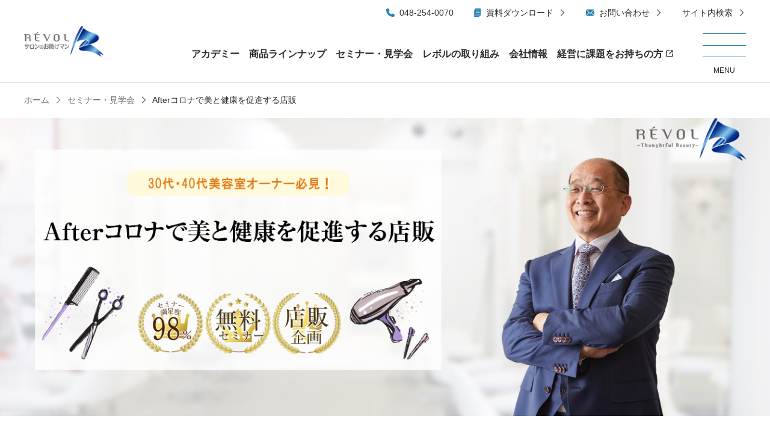

--- FILE ---
content_type: text/html; charset=UTF-8
request_url: https://revol.co.jp/seminar/20210517/
body_size: 13011
content:
<!DOCTYPE html>
<html lang="ja">
  <head>
    <meta charset="UTF-8">
    <meta name="viewport" content="width=device-width, initial-scale=1.0">
    <meta name="format-detection" content="telephone=no">
    <meta name="description" content="客数減少や客単価が思うように上がらない美容室オーナー様へ。安定・継続して単価を上げるために何をすべきか解説">
    <meta property="og:url" content="https://revol.co.jp/seminar/20210517/">
    <meta property="og:type" content="article">
    <meta property="og:title" content="Afterコロナで美と健康を促進する店販">
    <meta property="og:description" content="客数減少や客単価が思うように上がらない美容室オーナー様へ。安定・継続して単価を上げるために何をすべきか解説">
    <meta property="og:site_name" content="株式会社レボル">
    <meta property="og:image" content="https://revol.co.jp/cms/wp-content/uploads/2021/04/セミナーアイチャッチ（店販1）-1.png">
    <meta name="facebook-domain-verification" content="nigk1uxlj9q3sequp7dffwi6k88etf" />
    <title>Afterコロナで美と健康を促進する店販 | 株式会社レボル</title>
    <link rel="stylesheet" href="https://revol.co.jp/cms/wp-content/themes/revol/style.css">
    <script src="https://revol.co.jp/cms/wp-content/themes/revol/assets/js/index.bundle.js" defer></script>
    <meta name='robots' content='max-image-preview:large' />
<link rel='dns-prefetch' href='//js.hs-scripts.com' />
<link rel='dns-prefetch' href='//s.w.org' />
<script type="text/javascript">
window._wpemojiSettings = {"baseUrl":"https:\/\/s.w.org\/images\/core\/emoji\/14.0.0\/72x72\/","ext":".png","svgUrl":"https:\/\/s.w.org\/images\/core\/emoji\/14.0.0\/svg\/","svgExt":".svg","source":{"concatemoji":"https:\/\/revol.co.jp\/cms\/wp-includes\/js\/wp-emoji-release.min.js"}};
/*! This file is auto-generated */
!function(e,a,t){var n,r,o,i=a.createElement("canvas"),p=i.getContext&&i.getContext("2d");function s(e,t){var a=String.fromCharCode,e=(p.clearRect(0,0,i.width,i.height),p.fillText(a.apply(this,e),0,0),i.toDataURL());return p.clearRect(0,0,i.width,i.height),p.fillText(a.apply(this,t),0,0),e===i.toDataURL()}function c(e){var t=a.createElement("script");t.src=e,t.defer=t.type="text/javascript",a.getElementsByTagName("head")[0].appendChild(t)}for(o=Array("flag","emoji"),t.supports={everything:!0,everythingExceptFlag:!0},r=0;r<o.length;r++)t.supports[o[r]]=function(e){if(!p||!p.fillText)return!1;switch(p.textBaseline="top",p.font="600 32px Arial",e){case"flag":return s([127987,65039,8205,9895,65039],[127987,65039,8203,9895,65039])?!1:!s([55356,56826,55356,56819],[55356,56826,8203,55356,56819])&&!s([55356,57332,56128,56423,56128,56418,56128,56421,56128,56430,56128,56423,56128,56447],[55356,57332,8203,56128,56423,8203,56128,56418,8203,56128,56421,8203,56128,56430,8203,56128,56423,8203,56128,56447]);case"emoji":return!s([129777,127995,8205,129778,127999],[129777,127995,8203,129778,127999])}return!1}(o[r]),t.supports.everything=t.supports.everything&&t.supports[o[r]],"flag"!==o[r]&&(t.supports.everythingExceptFlag=t.supports.everythingExceptFlag&&t.supports[o[r]]);t.supports.everythingExceptFlag=t.supports.everythingExceptFlag&&!t.supports.flag,t.DOMReady=!1,t.readyCallback=function(){t.DOMReady=!0},t.supports.everything||(n=function(){t.readyCallback()},a.addEventListener?(a.addEventListener("DOMContentLoaded",n,!1),e.addEventListener("load",n,!1)):(e.attachEvent("onload",n),a.attachEvent("onreadystatechange",function(){"complete"===a.readyState&&t.readyCallback()})),(e=t.source||{}).concatemoji?c(e.concatemoji):e.wpemoji&&e.twemoji&&(c(e.twemoji),c(e.wpemoji)))}(window,document,window._wpemojiSettings);
</script>
<style type="text/css">
img.wp-smiley,
img.emoji {
	display: inline !important;
	border: none !important;
	box-shadow: none !important;
	height: 1em !important;
	width: 1em !important;
	margin: 0 0.07em !important;
	vertical-align: -0.1em !important;
	background: none !important;
	padding: 0 !important;
}
</style>
	<link rel='stylesheet' id='vkExUnit_common_style-css'  href='https://revol.co.jp/cms/wp-content/plugins/vk-all-in-one-expansion-unit/assets/css/vkExUnit_style.css?ver=9.80.1.0' type='text/css' media='all' />
<style id='vkExUnit_common_style-inline-css' type='text/css'>
:root {--ver_page_top_button_url:url(https://revol.co.jp/cms/wp-content/plugins/vk-all-in-one-expansion-unit/assets/images/to-top-btn-icon.svg);}@font-face {font-weight: normal;font-style: normal;font-family: "vk_sns";src: url("https://revol.co.jp/cms/wp-content/plugins/vk-all-in-one-expansion-unit/inc/sns/icons/fonts/vk_sns.eot?-bq20cj");src: url("https://revol.co.jp/cms/wp-content/plugins/vk-all-in-one-expansion-unit/inc/sns/icons/fonts/vk_sns.eot?#iefix-bq20cj") format("embedded-opentype"),url("https://revol.co.jp/cms/wp-content/plugins/vk-all-in-one-expansion-unit/inc/sns/icons/fonts/vk_sns.woff?-bq20cj") format("woff"),url("https://revol.co.jp/cms/wp-content/plugins/vk-all-in-one-expansion-unit/inc/sns/icons/fonts/vk_sns.ttf?-bq20cj") format("truetype"),url("https://revol.co.jp/cms/wp-content/plugins/vk-all-in-one-expansion-unit/inc/sns/icons/fonts/vk_sns.svg?-bq20cj#vk_sns") format("svg");}
</style>
<link rel='stylesheet' id='wp-block-library-css'  href='https://revol.co.jp/cms/wp-includes/css/dist/block-library/style.min.css' type='text/css' media='all' />
<style id='global-styles-inline-css' type='text/css'>
body{--wp--preset--color--black: #000000;--wp--preset--color--cyan-bluish-gray: #abb8c3;--wp--preset--color--white: #ffffff;--wp--preset--color--pale-pink: #f78da7;--wp--preset--color--vivid-red: #cf2e2e;--wp--preset--color--luminous-vivid-orange: #ff6900;--wp--preset--color--luminous-vivid-amber: #fcb900;--wp--preset--color--light-green-cyan: #7bdcb5;--wp--preset--color--vivid-green-cyan: #00d084;--wp--preset--color--pale-cyan-blue: #8ed1fc;--wp--preset--color--vivid-cyan-blue: #0693e3;--wp--preset--color--vivid-purple: #9b51e0;--wp--preset--gradient--vivid-cyan-blue-to-vivid-purple: linear-gradient(135deg,rgba(6,147,227,1) 0%,rgb(155,81,224) 100%);--wp--preset--gradient--light-green-cyan-to-vivid-green-cyan: linear-gradient(135deg,rgb(122,220,180) 0%,rgb(0,208,130) 100%);--wp--preset--gradient--luminous-vivid-amber-to-luminous-vivid-orange: linear-gradient(135deg,rgba(252,185,0,1) 0%,rgba(255,105,0,1) 100%);--wp--preset--gradient--luminous-vivid-orange-to-vivid-red: linear-gradient(135deg,rgba(255,105,0,1) 0%,rgb(207,46,46) 100%);--wp--preset--gradient--very-light-gray-to-cyan-bluish-gray: linear-gradient(135deg,rgb(238,238,238) 0%,rgb(169,184,195) 100%);--wp--preset--gradient--cool-to-warm-spectrum: linear-gradient(135deg,rgb(74,234,220) 0%,rgb(151,120,209) 20%,rgb(207,42,186) 40%,rgb(238,44,130) 60%,rgb(251,105,98) 80%,rgb(254,248,76) 100%);--wp--preset--gradient--blush-light-purple: linear-gradient(135deg,rgb(255,206,236) 0%,rgb(152,150,240) 100%);--wp--preset--gradient--blush-bordeaux: linear-gradient(135deg,rgb(254,205,165) 0%,rgb(254,45,45) 50%,rgb(107,0,62) 100%);--wp--preset--gradient--luminous-dusk: linear-gradient(135deg,rgb(255,203,112) 0%,rgb(199,81,192) 50%,rgb(65,88,208) 100%);--wp--preset--gradient--pale-ocean: linear-gradient(135deg,rgb(255,245,203) 0%,rgb(182,227,212) 50%,rgb(51,167,181) 100%);--wp--preset--gradient--electric-grass: linear-gradient(135deg,rgb(202,248,128) 0%,rgb(113,206,126) 100%);--wp--preset--gradient--midnight: linear-gradient(135deg,rgb(2,3,129) 0%,rgb(40,116,252) 100%);--wp--preset--duotone--dark-grayscale: url('#wp-duotone-dark-grayscale');--wp--preset--duotone--grayscale: url('#wp-duotone-grayscale');--wp--preset--duotone--purple-yellow: url('#wp-duotone-purple-yellow');--wp--preset--duotone--blue-red: url('#wp-duotone-blue-red');--wp--preset--duotone--midnight: url('#wp-duotone-midnight');--wp--preset--duotone--magenta-yellow: url('#wp-duotone-magenta-yellow');--wp--preset--duotone--purple-green: url('#wp-duotone-purple-green');--wp--preset--duotone--blue-orange: url('#wp-duotone-blue-orange');--wp--preset--font-size--small: 13px;--wp--preset--font-size--medium: 20px;--wp--preset--font-size--large: 36px;--wp--preset--font-size--x-large: 42px;}.has-black-color{color: var(--wp--preset--color--black) !important;}.has-cyan-bluish-gray-color{color: var(--wp--preset--color--cyan-bluish-gray) !important;}.has-white-color{color: var(--wp--preset--color--white) !important;}.has-pale-pink-color{color: var(--wp--preset--color--pale-pink) !important;}.has-vivid-red-color{color: var(--wp--preset--color--vivid-red) !important;}.has-luminous-vivid-orange-color{color: var(--wp--preset--color--luminous-vivid-orange) !important;}.has-luminous-vivid-amber-color{color: var(--wp--preset--color--luminous-vivid-amber) !important;}.has-light-green-cyan-color{color: var(--wp--preset--color--light-green-cyan) !important;}.has-vivid-green-cyan-color{color: var(--wp--preset--color--vivid-green-cyan) !important;}.has-pale-cyan-blue-color{color: var(--wp--preset--color--pale-cyan-blue) !important;}.has-vivid-cyan-blue-color{color: var(--wp--preset--color--vivid-cyan-blue) !important;}.has-vivid-purple-color{color: var(--wp--preset--color--vivid-purple) !important;}.has-black-background-color{background-color: var(--wp--preset--color--black) !important;}.has-cyan-bluish-gray-background-color{background-color: var(--wp--preset--color--cyan-bluish-gray) !important;}.has-white-background-color{background-color: var(--wp--preset--color--white) !important;}.has-pale-pink-background-color{background-color: var(--wp--preset--color--pale-pink) !important;}.has-vivid-red-background-color{background-color: var(--wp--preset--color--vivid-red) !important;}.has-luminous-vivid-orange-background-color{background-color: var(--wp--preset--color--luminous-vivid-orange) !important;}.has-luminous-vivid-amber-background-color{background-color: var(--wp--preset--color--luminous-vivid-amber) !important;}.has-light-green-cyan-background-color{background-color: var(--wp--preset--color--light-green-cyan) !important;}.has-vivid-green-cyan-background-color{background-color: var(--wp--preset--color--vivid-green-cyan) !important;}.has-pale-cyan-blue-background-color{background-color: var(--wp--preset--color--pale-cyan-blue) !important;}.has-vivid-cyan-blue-background-color{background-color: var(--wp--preset--color--vivid-cyan-blue) !important;}.has-vivid-purple-background-color{background-color: var(--wp--preset--color--vivid-purple) !important;}.has-black-border-color{border-color: var(--wp--preset--color--black) !important;}.has-cyan-bluish-gray-border-color{border-color: var(--wp--preset--color--cyan-bluish-gray) !important;}.has-white-border-color{border-color: var(--wp--preset--color--white) !important;}.has-pale-pink-border-color{border-color: var(--wp--preset--color--pale-pink) !important;}.has-vivid-red-border-color{border-color: var(--wp--preset--color--vivid-red) !important;}.has-luminous-vivid-orange-border-color{border-color: var(--wp--preset--color--luminous-vivid-orange) !important;}.has-luminous-vivid-amber-border-color{border-color: var(--wp--preset--color--luminous-vivid-amber) !important;}.has-light-green-cyan-border-color{border-color: var(--wp--preset--color--light-green-cyan) !important;}.has-vivid-green-cyan-border-color{border-color: var(--wp--preset--color--vivid-green-cyan) !important;}.has-pale-cyan-blue-border-color{border-color: var(--wp--preset--color--pale-cyan-blue) !important;}.has-vivid-cyan-blue-border-color{border-color: var(--wp--preset--color--vivid-cyan-blue) !important;}.has-vivid-purple-border-color{border-color: var(--wp--preset--color--vivid-purple) !important;}.has-vivid-cyan-blue-to-vivid-purple-gradient-background{background: var(--wp--preset--gradient--vivid-cyan-blue-to-vivid-purple) !important;}.has-light-green-cyan-to-vivid-green-cyan-gradient-background{background: var(--wp--preset--gradient--light-green-cyan-to-vivid-green-cyan) !important;}.has-luminous-vivid-amber-to-luminous-vivid-orange-gradient-background{background: var(--wp--preset--gradient--luminous-vivid-amber-to-luminous-vivid-orange) !important;}.has-luminous-vivid-orange-to-vivid-red-gradient-background{background: var(--wp--preset--gradient--luminous-vivid-orange-to-vivid-red) !important;}.has-very-light-gray-to-cyan-bluish-gray-gradient-background{background: var(--wp--preset--gradient--very-light-gray-to-cyan-bluish-gray) !important;}.has-cool-to-warm-spectrum-gradient-background{background: var(--wp--preset--gradient--cool-to-warm-spectrum) !important;}.has-blush-light-purple-gradient-background{background: var(--wp--preset--gradient--blush-light-purple) !important;}.has-blush-bordeaux-gradient-background{background: var(--wp--preset--gradient--blush-bordeaux) !important;}.has-luminous-dusk-gradient-background{background: var(--wp--preset--gradient--luminous-dusk) !important;}.has-pale-ocean-gradient-background{background: var(--wp--preset--gradient--pale-ocean) !important;}.has-electric-grass-gradient-background{background: var(--wp--preset--gradient--electric-grass) !important;}.has-midnight-gradient-background{background: var(--wp--preset--gradient--midnight) !important;}.has-small-font-size{font-size: var(--wp--preset--font-size--small) !important;}.has-medium-font-size{font-size: var(--wp--preset--font-size--medium) !important;}.has-large-font-size{font-size: var(--wp--preset--font-size--large) !important;}.has-x-large-font-size{font-size: var(--wp--preset--font-size--x-large) !important;}
</style>
<link rel="https://api.w.org/" href="https://revol.co.jp/wp-json/" /><link rel="alternate" type="application/json" href="https://revol.co.jp/wp-json/wp/v2/seminar/24798" /><link rel="EditURI" type="application/rsd+xml" title="RSD" href="https://revol.co.jp/cms/xmlrpc.php?rsd" />
<link rel="wlwmanifest" type="application/wlwmanifest+xml" href="https://revol.co.jp/cms/wp-includes/wlwmanifest.xml" /> 

<link rel="canonical" href="https://revol.co.jp/seminar/20210517/" />
<link rel='shortlink' href='https://revol.co.jp/?p=24798' />
<link rel="alternate" type="application/json+oembed" href="https://revol.co.jp/wp-json/oembed/1.0/embed?url=https%3A%2F%2Frevol.co.jp%2Fseminar%2F20210517%2F" />
<link rel="alternate" type="text/xml+oembed" href="https://revol.co.jp/wp-json/oembed/1.0/embed?url=https%3A%2F%2Frevol.co.jp%2Fseminar%2F20210517%2F&#038;format=xml" />
			<!-- DO NOT COPY THIS SNIPPET! Start of Page Analytics Tracking for HubSpot WordPress plugin v11.0.23-->
			<script class="hsq-set-content-id" data-content-id="blog-post">
				var _hsq = _hsq || [];
				_hsq.push(["setContentType", "blog-post"]);
			</script>
			<!-- DO NOT COPY THIS SNIPPET! End of Page Analytics Tracking for HubSpot WordPress plugin -->
			<link rel="icon" href="https://revol.co.jp/cms/wp-content/uploads/2021/02/cropped-logo-32x32.png" sizes="32x32" />
<link rel="icon" href="https://revol.co.jp/cms/wp-content/uploads/2021/02/cropped-logo-192x192.png" sizes="192x192" />
<link rel="apple-touch-icon" href="https://revol.co.jp/cms/wp-content/uploads/2021/02/cropped-logo-180x180.png" />
<meta name="msapplication-TileImage" content="https://revol.co.jp/cms/wp-content/uploads/2021/02/cropped-logo-270x270.png" />
		<style type="text/css" id="wp-custom-css">
			/* ==============================
   汎用クラス: full-bleed-img
   画面幅いっぱいにする（ズレ防止版）
   使い方：画像ブロック(figure)に full-bleed-img を付与
   ============================== */
.article .user-contents .full-bleed-img{
  position: relative;
  left: 50%;
  transform: translateX(-50%); /* 画面中央を基準にセンタリング */
  width: 100vw;
  max-width: 100vw !important;
  margin-left: 0 !important;
  margin-right: 0 !important;
  padding-left: 0 !important;
  padding-right: 0 !important;
  box-sizing: border-box;
}
.article .user-contents .full-bleed-img img{
  display: block;
  width: 100%;
  height: auto;
}
/* ================================
   お客様の声（Testimonials）用
   View名: voice-testimonials
   明朝体フォント＆サイズ自由調整対応
   ================================ */
.voice-testimonials .wpmtst-testimonial h3,
.voice-testimonials .wpmtst-testimonial strong,
.voice-testimonials .wpmtst-testimonial .wpmtst-title,
.voice-testimonials .wpmtst-testimonial .wpmtst-company,
.voice-testimonials .wpmtst-testimonial .company-name,
.voice-testimonials .wpmtst-testimonial .testimonial-company {
    font-family: "游明朝", "Yu Mincho", "ヒラギノ明朝 ProN W3", "Hiragino Mincho ProN",
                 "MS 明朝", "MS PMincho", "Times New Roman", serif !important; 
    /* 明朝体で美しく表示（環境ごとに最適なフォントを順に指定） */

    font-size: var(--testimonial-font-size, 0.9em) !important; 
    /* 文字サイズ（数値を変えて調整可能） */

    font-weight: 500 !important; 
    /* 明朝体が細くなりすぎないように中太めに設定（400=標準, 700=太字） */

    color: #222 !important; 
    /* 黒より少し柔らかい深めのグレーで上品に */

    letter-spacing: 0.04em; 
    /* 文字間をやや広げて読みやすく・高級感を演出 */

    line-height: 1.1; 
    /* 行間をゆったりとり、詰まりすぎを防止 */

    display: block; 
    /* 改行を有効にし、上下の要素と独立して扱う */

    margin-top: 0.3em; 
    /* 上の要素との間に少し余白を追加して読みやすく */

    -webkit-font-smoothing: antialiased; 
    /* Mac環境で文字のにじみを防ぎ、シャープに表示 */

    text-rendering: optimizeLegibility; 
    /* ブラウザで文字の形状補正を最適化し、なめらかに表示 */
}
		</style>
		          <!-- Google Tag Manager -->
      <script>(function(w,d,s,l,i){w[l]=w[l]||[];w[l].push({'gtm.start':
      new Date().getTime(),event:'gtm.js'});var f=d.getElementsByTagName(s)[0],
      j=d.createElement(s),dl=l!='dataLayer'?'&l='+l:'';j.async=true;j.src=
      'https://www.googletagmanager.com/gtm.js?id='+i+dl;f.parentNode.insertBefore(j,f);
      })(window,document,'script','dataLayer','GTM-PT7G6SX');</script>
      <!-- End Google Tag Manager -->
      </head>

  <body>
          <!-- Google Tag Manager (noscript) -->
      <noscript><iframe src="https://www.googletagmanager.com/ns.html?id=GTM-PT7G6SX"
      height="0" width="0" style="display:none;visibility:hidden"></iframe></noscript>
      <!-- End Google Tag Manager (noscript) -->
        <div class="app">
      <div class="app__header">
        <header class="header">
  <div class="header__container container">

      <a href="https://revol.co.jp">
        <img
          src="https://revol.co.jp/cms/wp-content/uploads/2024/11/logo1-2.png"
          alt="株式会社レボル"
          width="132"
          height="52"
          decoding="async"
        />
      </a>

    <div class="header__content">
      <div class="header__above">
        <ul class="header__above__list"><li id="menu-item-28" class="icon-tel menu-item menu-item-type-custom menu-item-object-custom menu-item-28 header__above__list__item"><a href="tel:048-254-0070">048-254-0070</a></li>
<li id="menu-item-29" class="icon-documents menu-item menu-item-type-custom menu-item-object-custom menu-item-29 header__above__list__item"><a href="https://revol.co.jp/documents/">資料ダウンロード</a></li>
<li id="menu-item-30" class="icon-contact menu-item menu-item-type-custom menu-item-object-custom menu-item-30 header__above__list__item"><a href="https://revol.co.jp/contact/">お問い合わせ</a></li>
<li id="menu-item-36072" class="menu-item menu-item-type-custom menu-item-object-custom menu-item-36072 header__above__list__item"><a href="https://revol.co.jp/search/">サイト内検索</a></li>
</ul>      </div>

      <div class="header__nav">
        <nav class="header__nav__main">
          <ul class="header__nav__main__list"><li id="menu-item-18" class="menu-item menu-item-type-custom menu-item-object-custom menu-item-18 header__nav__main__list__item"><a href="https://revol.co.jp/manabiba/">アカデミー</a></li>
<li id="menu-item-19" class="menu-item menu-item-type-custom menu-item-object-custom menu-item-19 header__nav__main__list__item"><a href="https://revol.co.jp/product/">商品ラインナップ</a></li>
<li id="menu-item-21" class="menu-item menu-item-type-custom menu-item-object-custom menu-item-21 header__nav__main__list__item"><a href="https://revol.co.jp/seminar/">セミナー・見学会</a></li>
<li id="menu-item-22" class="menu-item menu-item-type-custom menu-item-object-custom menu-item-22 header__nav__main__list__item"><a href="https://revol.co.jp/column/">レボルの取り組み</a></li>
<li id="menu-item-22438" class="menu-item menu-item-type-custom menu-item-object-custom menu-item-22438 header__nav__main__list__item"><a href="https://revol.co.jp/company/">会社情報</a></li>
<li id="menu-item-20" class="menu-item menu-item-type-custom menu-item-object-custom menu-item-20 header__nav__main__list__item"><a target="_blank" rel="noopener" href="https://revol.co.jp/lp/management/">経営に課題をお持ちの方</a></li>
</ul>        </nav>

        <div class="header__nav__sub">
          <div class="header__nav__sub__item header__nav__sub__item--sm">
            <a class="header__nav__sub__button" href="tel:048-254-0070">
              <span class="header__nav__sub__button__icon">
                <i class="icons icon-tel-fill" aria-hidden="true"></i>
              </span>
              <span class="header__nav__sub__button__label">電話</span>
            </a>
          </div>

          <div class="header__nav__sub__item header__nav__sub__item--sm">
            <a class="header__nav__sub__button" href="https://revol.co.jp/contact/">
              <span class="header__nav__sub__button__icon">
                <i class="icons icon-envelope-fill" aria-hidden="true"></i>
              </span>
              <span class="header__nav__sub__button__label">お問い合わせ</span>
            </a>
          </div>

          <div class="header__nav__sub__item header__nav__sub__item--sm">
            <a class="header__nav__sub__button" href="https://revol.co.jp/documents/">
              <span class="header__nav__sub__button__icon">
                <i class="icons icon-documents-fill" aria-hidden="true"></i>
              </span>
              <span class="header__nav__sub__button__label">資料</span>
            </a>
          </div>

          <div class="header__nav__sub__item">
            <button
              class="header__nav__sub__toggle"
              type="button"
              aria-label="メニューを開く/閉じる"
              aria-expanded="false"
              aria-controls="js-megamenu"
            >
              <span class="header__nav__sub__toggle__button">
                <span></span>
                <span></span>
                <span></span>
              </span>
              <span
                class="header__nav__sub__toggle__label"
                data-label-open="MENU"
                data-label-close="CLOSE"
              >MENU</span>
            </button>
          </div>
        </div>
      </div>
    </div>
  </div>

  <div id="js-megamenu" class="header__megamenu" aria-hidden="true">
    <div class="header__megamenu__bg"></div>
    <div class="header__megamenu__container container">
      <div class="header__megamenu__main">
        <ul class="header__megamenu__main__list"><li id="menu-item-32" class="is-product menu-item menu-item-type-custom menu-item-object-custom menu-item-has-children menu-item-32 header__megamenu__main__list__item"><a>商品をお探しの方</a>
<ul class="sub-menu">
	<li id="menu-item-34" class="menu-item menu-item-type-custom menu-item-object-custom menu-item-34 header__megamenu__main__list__item"><a href="https://revol.co.jp/manabiba/">アカデミー</a></li>
	<li id="menu-item-35" class="menu-item menu-item-type-custom menu-item-object-custom menu-item-35 header__megamenu__main__list__item"><a href="https://revol.co.jp/product/">商品ラインナップ</a></li>
	<li id="menu-item-36" class="menu-item menu-item-type-custom menu-item-object-custom menu-item-36 header__megamenu__main__list__item"><a target="_blank" rel="noopener" href="https://revol.co.jp/lp/revonizer/">レボナイザー</a></li>
</ul>
</li>
<li id="menu-item-37" class="is-skillup menu-item menu-item-type-custom menu-item-object-custom menu-item-has-children menu-item-37 header__megamenu__main__list__item"><a>美容師のスキルアップについて</a>
<ul class="sub-menu">
	<li id="menu-item-38" class="menu-item menu-item-type-custom menu-item-object-custom menu-item-38 header__megamenu__main__list__item"><a href="https://revol.co.jp/seminar/">セミナー・見学会について</a></li>
</ul>
</li>
<li id="menu-item-39" class="is-management menu-item menu-item-type-custom menu-item-object-custom menu-item-has-children menu-item-39 header__megamenu__main__list__item"><a>美容室経営について</a>
<ul class="sub-menu">
	<li id="menu-item-40" class="menu-item menu-item-type-custom menu-item-object-custom menu-item-40 header__megamenu__main__list__item"><a target="_blank" rel="noopener" href="https://revol.co.jp/lp/management">経営に課題をお持ちの方</a></li>
</ul>
</li>
<li id="menu-item-42" class="is-company menu-item menu-item-type-custom menu-item-object-custom menu-item-has-children menu-item-42 header__megamenu__main__list__item"><a>会社紹介</a>
<ul class="sub-menu">
	<li id="menu-item-43" class="menu-item menu-item-type-custom menu-item-object-custom menu-item-43 header__megamenu__main__list__item"><a href="https://revol.co.jp/company/">会社情報</a></li>
	<li id="menu-item-44" class="menu-item menu-item-type-custom menu-item-object-custom menu-item-44 header__megamenu__main__list__item"><a href="https://revol.co.jp/column/">レボルの取り組み</a></li>
	<li id="menu-item-45" class="menu-item menu-item-type-custom menu-item-object-custom menu-item-45 header__megamenu__main__list__item"><a href="https://revol.co.jp/recruit/">採用情報</a></li>
</ul>
</li>
</ul>      </div>

      <div class="header__megamenu__mobilemenu">
        <ul class="header__megamenu__mobilemenu__list">
          <li class="header__megamenu__mobilemenu__list__item">
            <a href="tel:048-254-0070">
              <i class="icons icon-tel-fill" aria-hidden="true"></i>
              <span>お電話でのお問い合わせ</span>
            </a>
          </li>
          <li class="header__megamenu__mobilemenu__list__item is-contact">
            <a href="https://revol.co.jp/contact/">
              <i class="icons icon-envelope-fill" aria-hidden="true"></i>
              <span>お問い合わせ</span>
            </a>
          </li>
          <li class="header__megamenu__mobilemenu__list__item is-documents">
            <a href="https://revol.co.jp/documents/">
              <i class="icons icon-documents-fill" aria-hidden="true"></i>
              <span>資料ダウンロード</span>
            </a>
          </li>
        </ul>
      </div>

      <div class="header__megamenu__sub">
        <ul class="header__megamenu__sub__list"><li id="menu-item-49" class="menu-item menu-item-type-custom menu-item-object-custom menu-item-49 header__megamenu__sub__list__item"><a href="https://revol.co.jp/blog/">ブログ</a></li>
<li id="menu-item-50" class="menu-item menu-item-type-custom menu-item-object-custom menu-item-50 header__megamenu__sub__list__item"><a href="https://revol.co.jp/faq/">よくある質問</a></li>
<li id="menu-item-52" class="menu-item menu-item-type-custom menu-item-object-custom menu-item-52 header__megamenu__sub__list__item"><a href="https://revol.co.jp/privacy/">プライバシーポリシー</a></li>
<li id="menu-item-36077" class="menu-item menu-item-type-custom menu-item-object-custom menu-item-36077 header__megamenu__sub__list__item"><a href="https://revol.co.jp/search/">サイト内検索</a></li>
<li id="menu-item-53" class="is-hidden-sm menu-item menu-item-type-custom menu-item-object-custom menu-item-53 header__megamenu__sub__list__item"><a href="https://revol.co.jp/documents/">資料ダウンロード</a></li>
<li id="menu-item-54" class="is-hidden-sm menu-item menu-item-type-custom menu-item-object-custom menu-item-54 header__megamenu__sub__list__item"><a href="https://revol.co.jp/contact/">お問い合わせ</a></li>
</ul>      </div>

      <div class="header__megamenu__sns">
        <ul class="header__megamenu__sns__list">
          <li class="header__megamenu__sns__list__item">
            <a href="https://www.facebook.com/revoloffice/" target="_blank" rel="noreferrer">
              <img src="https://revol.co.jp/cms/wp-content/themes/revol/assets/img/icon_facebook.svg" alt="公式 Facebook ページ" />
            </a>
          </li>
          <li class="header__megamenu__sns__list__item">
            <a href="https://www.instagram.com/revolsoffice/" target="_blank" rel="noreferrer">
              <img src="https://revol.co.jp/cms/wp-content/themes/revol/assets/img/icon_instagram.svg" alt="公式 Instagram" />
            </a>
          </li>
        </ul>
      </div>
    </div>
  </div>
</header>
      </div>
      <div class="app__main">
        <main>
                      
      <nav class="breadcrumbs">
	<div class="container">
		<ol class="breadcrumbs__list">
			<li class="breadcrumbs__list__item">
				<a class="breadcrumbs__list__item__label" href="https://revol.co.jp">ホーム</a>
			</li>

							<li class="breadcrumbs__list__item">
					<a class="breadcrumbs__list__item__label" href="https://revol.co.jp/seminar/">
					セミナー・見学会
					</a>
				</li>
			
							<li class="breadcrumbs__list__item">
					<span class="breadcrumbs__list__item__label">
						Afterコロナで美と健康を促進する店販
					</span>
				</li>
					</ol>
	</div>
</nav>

      <article class="article">
	
	<div class="article__body">
		<header class="seminar-header">
	<div class="seminar-header__container container">
		<h1 class="seminar-header__title">
			<picture>
									<source srcset="https://revol.co.jp/cms/wp-content/uploads/2021/04/seminar-content_hasami1_img_01@0517sp.png" media="(max-width: 639px)">
								<source srcset="https://revol.co.jp/cms/wp-content/uploads/2021/04/seminar-content_hasami1_img_01@0517.png" media="(min-width: 640px)">
				<img src="https://revol.co.jp/cms/wp-content/uploads/2021/04/seminar-content_hasami1_img_01@0517.png" alt="Afterコロナで美と健康を促進する店販">
			</picture>
		</h1>
	</div>
</header>

          
                      <div class="seminar__status">
              <div class="container">
                <p class="seminar__status__label">このセミナーは終了しました。</p>
              </div>
            </div>
          
          
                      <section class="section" style="">
				<header class="section__header container">
										<h2 id="こんなお悩みありませんか？" class="section__title">こんなお悩みありませんか？</h2>
														</header>
	
			<div class="section__body">
			<div class="container">
                  <div class="seminar-problems">
			<p class="seminar-problems__lead">人口減少、ライバル店の増加、に加えてコロナで客足が遠のき、来店客数が減少、苦境に追い込まれる美容室が増えています。
では、「単価アップを目指そう！」と思うものの、ふと気づけば自店の周りには、カット専門店、カラー専門店など、激安サロンが急増、さらにクーポンサイトでは値引き合戦が加熱…

POPをつくり、SNSでの情報発信をし、新たなMENUに取り組んでも、単価があげられない、そのようなお悩みをよく聞きます
この流れは変わらず、競争はさらに加速していくでしょう</p>
	
			<div class="seminar-problems__body">
			<ul class="seminar-problems__list">
														<li class="seminar-problems__list__item">
													<div class="seminar-problems__list__item__image">
								<img width="240" height="240" src="https://revol.co.jp/cms/wp-content/uploads/2021/02/seminar-content_img_01.png" class="attachment-medium size-medium" alt="" loading="lazy" srcset="https://revol.co.jp/cms/wp-content/uploads/2021/02/seminar-content_img_01.png 240w, https://revol.co.jp/cms/wp-content/uploads/2021/02/seminar-content_img_01-150x150.png 150w" sizes="(max-width: 240px) 100vw, 240px" />
							</div>
						
													<h3 class="seminar-problems__list__item__title">
								店販を売るのが苦手
							</h3>
						
													<p class="seminar-problems__list__item__description">
								お客様に店販をどう提案していいかわからない、断られるのが怖い…
							</p>
											</li>
														<li class="seminar-problems__list__item">
													<div class="seminar-problems__list__item__image">
								<img width="240" height="240" src="https://revol.co.jp/cms/wp-content/uploads/2021/02/seminar-content_img_02.png" class="attachment-medium size-medium" alt="" loading="lazy" srcset="https://revol.co.jp/cms/wp-content/uploads/2021/02/seminar-content_img_02.png 240w, https://revol.co.jp/cms/wp-content/uploads/2021/02/seminar-content_img_02-150x150.png 150w" sizes="(max-width: 240px) 100vw, 240px" />
							</div>
						
													<h3 class="seminar-problems__list__item__title">
								お客様が興味を示してくれない
							</h3>
						
													<p class="seminar-problems__list__item__description">
								ネットやドラッグストアで買う方にどう勧めていいかわからない…
							</p>
											</li>
														<li class="seminar-problems__list__item">
													<div class="seminar-problems__list__item__image">
								<img width="240" height="240" src="https://revol.co.jp/cms/wp-content/uploads/2021/02/seminar-content_img_03.png" class="attachment-medium size-medium" alt="" loading="lazy" srcset="https://revol.co.jp/cms/wp-content/uploads/2021/02/seminar-content_img_03.png 240w, https://revol.co.jp/cms/wp-content/uploads/2021/02/seminar-content_img_03-150x150.png 150w" sizes="(max-width: 240px) 100vw, 240px" />
							</div>
						
													<h3 class="seminar-problems__list__item__title">
								チームワークで店販を売る方法が分からない
							</h3>
						
													<p class="seminar-problems__list__item__description">
								サロン全体で提案する体制ができていない…
							</p>
											</li>
							</ul>
		</div>
	
			<div class="seminar-problems__solution">
			<picture>
									<source srcset="https://revol.co.jp/cms/wp-content/uploads/2021/04/resolve_sm-2.png" media="(max-width: 639px)">
								<source srcset="https://revol.co.jp/cms/wp-content/uploads/2021/04/resolve-1.png" media="(min-width: 640px)">
				<img src="https://revol.co.jp/cms/wp-content/uploads/2021/04/resolve-1.png" alt="">
			</picture>
		</div>
	</div>
                </div>
	</div>
</section>
          
          
                      <section class="section" style="">
				<header class="section__header container">
										<h2 id="セミナーのみどころ" class="section__title">セミナーのみどころ</h2>
														</header>
	
			<div class="section__body">
			<div class="container">
                  <div class="highlights">
			<ul class="highlights__list">
											<li class="highlights__list__item">
											<div class="highlights__list__item__image">
							<img width="724" height="474" src="https://revol.co.jp/cms/wp-content/uploads/2021/02/plan_img_06@2x.jpg" class="attachment-medium_large size-medium_large" alt="" loading="lazy" srcset="https://revol.co.jp/cms/wp-content/uploads/2021/02/plan_img_06@2x.jpg 724w, https://revol.co.jp/cms/wp-content/uploads/2021/02/plan_img_06@2x-300x196.jpg 300w" sizes="(max-width: 724px) 100vw, 724px" />
						</div>
					
											<h3 class="highlights__list__item__title">
							店販の重要性 
						</h3>
					
											<p class="highlights__list__item__description">
							美容室における店販の役割をオーナー様向け、スタッフ向けともに躯体的にお話しします。
						</p>
									</li>
											<li class="highlights__list__item">
											<div class="highlights__list__item__image">
							<img width="724" height="474" src="https://revol.co.jp/cms/wp-content/uploads/2021/02/plan_img_04@2x.jpg" class="attachment-medium_large size-medium_large" alt="" loading="lazy" srcset="https://revol.co.jp/cms/wp-content/uploads/2021/02/plan_img_04@2x.jpg 724w, https://revol.co.jp/cms/wp-content/uploads/2021/02/plan_img_04@2x-300x196.jpg 300w" sizes="(max-width: 724px) 100vw, 724px" />
						</div>
					
											<h3 class="highlights__list__item__title">
							店販が10倍になった事例をご紹介
						</h3>
					
											<p class="highlights__list__item__description">
							これまでお取引いただいてきたサロン様の事例をご紹介しながら、なぜ売れたのか、またサロンの環境づくりを解説致します。
						</p>
									</li>
											<li class="highlights__list__item">
											<div class="highlights__list__item__image">
							<img width="640" height="453" src="https://revol.co.jp/cms/wp-content/uploads/2021/03/3671208_s.jpg" class="attachment-medium_large size-medium_large" alt="" loading="lazy" srcset="https://revol.co.jp/cms/wp-content/uploads/2021/03/3671208_s.jpg 640w, https://revol.co.jp/cms/wp-content/uploads/2021/03/3671208_s-300x212.jpg 300w" sizes="(max-width: 640px) 100vw, 640px" />
						</div>
					
											<h3 class="highlights__list__item__title">
							美容師の店販売上を上げるマインド改革 
						</h3>
					
											<p class="highlights__list__item__description">
							売れるお店はそもそも店販の考え方やとらえ方が違います。モノ（商品）を売ろうとするのではなく、自分自身の経験や、喜んでお使い頂いているお客様の事例を交えて、キレイを維持するコトの大切さをお伝えする事で、これまで苦手だった方も売れるようになります。
						</p>
									</li>
					</ul>
		</div>
                </div>
	</div>
</section>
          
          
                      <section class="section" style="">
				<header class="section__header container">
										<h2 id="セミナープログラム" class="section__title">セミナープログラム</h2>
														</header>
	
			<div class="section__body">
			<div class="container">
                  <div class="seminar-programs">
	<div class="seminar-programs__illust">
		<img src="https://revol.co.jp/cms/wp-content/themes/revol/assets/img/img_programs.png" alt="" />
	</div>
	<div class="seminar-programs__body">
		<ul class="seminar-programs__list">
							<li class="seminar-programs__list__item">
					<span class="seminar-programs__list__item__label">・店販がニガテな人へ </span>
				</li>
							<li class="seminar-programs__list__item">
					<span class="seminar-programs__list__item__label">・なぜ店販が大切なのか </span>
				</li>
							<li class="seminar-programs__list__item">
					<span class="seminar-programs__list__item__label">・『志』は高く </span>
				</li>
							<li class="seminar-programs__list__item">
					<span class="seminar-programs__list__item__label">・10倍売れた事例 </span>
				</li>
							<li class="seminar-programs__list__item">
					<span class="seminar-programs__list__item__label">・まとめ </span>
				</li>
					</ul>
	</div>
</div>
                </div>
	</div>
</section>
          
          
                      <section class="section" style="">
				<header class="section__header container">
													<h2 id="講師紹介" class="section__subtitle">講師紹介</h2>
											</header>
	
			<div class="section__body">
			<div class="container container--narrow">
                  <div class="seminar-speaker">
					<div class="seminar-speaker__textarea user-contents">
				<p><strong>株式会社レボル　専務取締役　中村文男</strong></p>
<p>茨城県常総市出身</p>
<p>印刷会社営業のち、化粧品販社営業、前身のアイテムにてOシステム代理店として関東地区に営業活動。</p>
<p>1991年、レボル創業に携わり一貫して現場主義の営業活動に徹して現在に至る。</p>

			</div>
							<div class="seminar-speaker__img">
				<img width="219" height="300" src="https://revol.co.jp/cms/wp-content/uploads/2021/04/プロフ画像_nakamura.jpg" class="attachment-medium size-medium" alt="" loading="lazy" />
			</div>
			</div>
                </div>
	</div>
</section>
          
          
                      <section class="section" style="">
				<header class="section__header container">
													<h2 id="開催概要" class="section__subtitle">開催概要</h2>
											</header>
	
			<div class="section__body">
			<div class="container container--narrow">
                  <div class="define-list">
	<dl class="define-list__list">
									<div class="define-list__list__item">
					<dt class="define-list__list__title">開催日</dt>
					<dd class="define-list__list__content user-contents">
						2021-05-17 10:00
					</dd>
				</div>
												<div class="define-list__list__item">
					<dt class="define-list__list__title">種別</dt>
					<dd class="define-list__list__content user-contents">
						セミナー
					</dd>
				</div>
												<div class="define-list__list__item">
					<dt class="define-list__list__title">対象</dt>
					<dd class="define-list__list__content user-contents">
						<p>・美容室を経営しているオーナー様<br />・サロンワークでお悩みの美容師の方<br />・美容室経営に携わっている方<br />・美容ディーラー様</p>

					</dd>
				</div>
												<div class="define-list__list__item">
					<dt class="define-list__list__title">参加費</dt>
					<dd class="define-list__list__content user-contents">
						<p>無料</p>

					</dd>
				</div>
												<div class="define-list__list__item">
					<dt class="define-list__list__title">会場</dt>
					<dd class="define-list__list__content user-contents">
						<p><strong>オンライン形式（セミナー）</strong>にて開催いたします。<br />※Zoomにて開催予定。</p>

					</dd>
				</div>
												<div class="define-list__list__item">
					<dt class="define-list__list__title">申込み方法</dt>
					<dd class="define-list__list__content user-contents">
						<p>参加用URLをセミナー前日までにご送付させていただきます。<br />下記参加フォームからお申込をお願いいたします。</p>

					</dd>
				</div>
												<div class="define-list__list__item">
					<dt class="define-list__list__title">ご準備</dt>
					<dd class="define-list__list__content user-contents">
						<p>Zoomにアクセス可能な端末（インターネット環境に接続できるもの）<br />※PCをご利用いただき、事前にZoomアプリをインストールいただくことを推奨します。<br />Webブラウザでもアクセスいただくことが可能です。スマートフォンでもアクセス可能ですが、Zoomアプリのダウンロードが必須となりますのでご注意ください。</p>

					</dd>
				</div>
											</dl>
</div>

                                      <div class="seminar__content user-contents">
                      <!-- wp:buttons {"contentJustification":"center"} -->
<div class="wp-block-buttons is-content-justification-center"><!-- wp:button {"borderRadius":0,"style":{"color":{"background":"#bdd8e6"}},"textColor":"black","className":"is-style-fill"} -->
<div class="wp-block-button is-style-fill"><a class="wp-block-button__link has-black-color has-text-color has-background no-border-radius" href="https://revol.co.jp/seminar_join/" style="background-color:#bdd8e6" target="_blank" rel="noreferrer noopener">オンラインセミナー（ウェビナー）の参加方法</a></div>
<!-- /wp:button --></div>
<!-- /wp:buttons -->

<!-- wp:heading -->
<h2></h2>
<!-- /wp:heading -->

<!-- wp:paragraph {"align":"center"} -->
<p class="has-text-align-center">お手持ちのパソコンやスマートフォン、タブレットで参加できるのでぜひ お気軽にご参加ください。</p>
<!-- /wp:paragraph -->
                    </div>
                  
                                  </div>
	</div>
</section>
          
          
                      <section class="section" style="">
				<header class="section__header container">
													<h2 id="セミナー参加者の声" class="section__subtitle">セミナー参加者の声</h2>
											</header>
	
			<div class="section__body">
			<div class="container container--narrow">
                  <div class="voices">
	<ul class="voices__list">
								<li class="voices__list__item">
				<div class="voices__list__item__avatar">
					<img width="120" height="120" src="https://revol.co.jp/cms/wp-content/uploads/2021/02/seminar-content_img_10.png" class="attachment-medium size-medium" alt="" loading="lazy" />
				</div>
				<div class="voices__list__item__textarea">
					<h3 class="voices__list__item__title">
						2回目の講習で（男性）
					</h3>
					<div class="voices__lsit__item__content user-contents">
						<p>1週間で行動できたこともありましたし、改めて意識して行動出来ました。コロナだから出来ないではなく前向きにどうしていくかを考えていきます！</p>
					</div>
				</div>
			</li>
								<li class="voices__list__item">
				<div class="voices__list__item__avatar">
					<img width="120" height="120" src="https://revol.co.jp/cms/wp-content/uploads/2021/02/seminar-content_img_11.png" class="attachment-medium size-medium" alt="" loading="lazy" />
				</div>
				<div class="voices__list__item__textarea">
					<h3 class="voices__list__item__title">
						必要性を感じました。 （男性）
					</h3>
					<div class="voices__lsit__item__content user-contents">
						<p>理解して考えた時の質問の内容も変わってきますので、本日は理解が増して良かったです。
変化する意義を理解しましたので、柔軟に変化する勇気を持って、お客様が喜ぶ事、スタッフにとってもいいものをプラスしていくこと大事だと、改めて感じました。
ありがとうございます。</p>
					</div>
				</div>
			</li>
								<li class="voices__list__item">
				<div class="voices__list__item__avatar">
					<img width="120" height="120" src="https://revol.co.jp/cms/wp-content/uploads/2021/02/seminar-content_img_12.png" class="attachment-medium size-medium" alt="" loading="lazy" />
				</div>
				<div class="voices__list__item__textarea">
					<h3 class="voices__list__item__title">
						自分自身前進を （女性）
					</h3>
					<div class="voices__lsit__item__content user-contents">
						<p>わかりやすく、具体的な所が良かったです。
また直営店の事例があり、理屈だけでなく自社で実践してる所に非常に納得できました。
私も決断を先延ばしする事なく前進しようと思いました。</p>
					</div>
				</div>
			</li>
			</ul>
</div>
                </div>
	</div>
</section>
          
          
          
          
          
          <section class="section" style="">
		
			<div class="section__body">
			<div class="container container--narrow">
                              </div>
	</div>
</section>
	</div>

	</article>
              </main>
      </div>
      <div class="app__footer">
        <footer class="footer">
	<div class="footer__cta">
		<div class="cta">
	<ul class="cta__list">
		<li class="cta__list__item">
			<a class="cta__list__item__target" href="tel:048-254-0070">
				<div class="cta__list__item__icon">
					<img src="https://revol.co.jp/cms/wp-content/themes/revol/assets/img/icon_large_tel.svg" alt="" />
				</div>
				<div class="cta__list__item__textarea">
					<span class="cta__list__item__label">お電話での&NewLine;お問い合わせ</span>
					<span class="cta__list__item__tel">
						<span class="cta__list__item__tel__number">048-254-0070</span>
						<span class="cta__list__item__tel__open">営業時間　平日9:00〜17:30</span>
					</span>
				</div>
			</a>
		</li>

		<li class="cta__list__item is-contact">
			<a class="cta__list__item__target" href="https://revol.co.jp/contact/">
				<div class="cta__list__item__icon">
					<img src="https://revol.co.jp/cms/wp-content/themes/revol/assets/img/icon_large_envelope.svg" alt="" />
				</div>
				<div class="cta__list__item__textarea">
					<span class="cta__list__item__label has-arrow">メールでの&NewLine;お問い合わせ</span>
				</div>
			</a>
		</li>

		<li class="cta__list__item is-documents">
			<a class="cta__list__item__target" href="https://revol.co.jp/documents/">
				<div class="cta__list__item__icon">
					<img src="https://revol.co.jp/cms/wp-content/themes/revol/assets/img/icon_large_documents.svg" alt="" />
				</div>
				<div class="cta__list__item__textarea">
					<span class="cta__list__item__label">資料&NewLine;ダウンロード</span>
				</div>
			</a>
		</li>
	</ul>
</div>
	</div>

	<div class="footer__main">
		<div class="footer__main__container container">
			<div class="footer__main__sitemap">
				<ul class="footer__main__sitemap__list"><li id="menu-item-86" class="menu-item menu-item-type-custom menu-item-object-custom menu-item-86 footer__main__sitemap__list__item"><a href="https://revol.co.jp/blog/">ブログ</a></li>
<li id="menu-item-87" class="menu-item menu-item-type-custom menu-item-object-custom menu-item-87 footer__main__sitemap__list__item"><a href="https://revol.co.jp/faq/">よくある質問</a></li>
<li id="menu-item-88" class="menu-item menu-item-type-custom menu-item-object-custom menu-item-88 footer__main__sitemap__list__item"><a href="https://revol.co.jp/privacy/">プライバシーポリシー</a></li>
<li id="menu-item-89" class="menu-item menu-item-type-custom menu-item-object-custom menu-item-89 footer__main__sitemap__list__item"><a href="https://revol.co.jp/documents/">資料ダウンロード</a></li>
<li id="menu-item-90" class="menu-item menu-item-type-custom menu-item-object-custom menu-item-90 footer__main__sitemap__list__item"><a href="https://revol.co.jp/contact/">お問い合わせ</a></li>
</ul>			</div>

			<div class="footer__main__submenu">
				<ul class="footer__main__submenu__list"><li class="menu-item menu-item-type-custom menu-item-object-custom menu-item-86 footer__main__submenu__list__item"><a href="https://revol.co.jp/blog/">ブログ</a></li>
<li class="menu-item menu-item-type-custom menu-item-object-custom menu-item-87 footer__main__submenu__list__item"><a href="https://revol.co.jp/faq/">よくある質問</a></li>
<li class="menu-item menu-item-type-custom menu-item-object-custom menu-item-88 footer__main__submenu__list__item"><a href="https://revol.co.jp/privacy/">プライバシーポリシー</a></li>
<li class="menu-item menu-item-type-custom menu-item-object-custom menu-item-89 footer__main__submenu__list__item"><a href="https://revol.co.jp/documents/">資料ダウンロード</a></li>
<li class="menu-item menu-item-type-custom menu-item-object-custom menu-item-90 footer__main__submenu__list__item"><a href="https://revol.co.jp/contact/">お問い合わせ</a></li>
</ul>			</div>

			<div class="footer__main__sns">
		<ul class="footer__main__sns__list">
		  <li class="footer__main__sns__list__item">
			<a href="https://www.facebook.com/revoloffice/" target="_blank" rel="noreferrer">
			  <img src="https://revol.co.jp/cms/wp-content/themes/revol/assets/img/icon_facebook.svg" alt="公式 Facebook ページ" />
			</a>
		  </li>
		  <li class="footer__main__sns__list__item">
			<a href="https://www.instagram.com/revolsoffice/" target="_blank" rel="noreferrer">
			  <img src="https://revol.co.jp/cms/wp-content/themes/revol/assets/img/icon_instagram.svg" alt="公式 Instagram" />
			</a>
		  </li>
		</ul>
	  </div>
		</div>
  </div>

	<div class="footer__address">
		<div class="footer__address__container container">
			<div class="footer__address__body">
				<div class="footer__address__logo">
					<a href="https://revol.co.jp">
						<img
							src="https://revol.co.jp/cms/wp-content/themes/revol/assets/img/logo.png"
							alt="株式会社レボル"
							width="132"
							height="52"
							decoding="async"
						/>
					</a>
				</div>
				<address class="footer__address__main">
					<p class="footer__address__main__name">
						株式会社レボル
					</p>
					<p class="footer__address__main__address">
						〒332-0015　埼玉県川口市川口4-3-40 2F<br>
						（最寄駅 川口駅西口 徒歩5分）
						&nbsp;<i class="icons icon-marker" aria-hidden="true"></i>
						<a href="https://goo.gl/maps/2TFpGNNoWCnQVYAD8" target="_blank" rel="noreferrer">MAP</a>
					</p>
					<p class="footer__address__main__contact">
						TEL：048-254-0070<br>
						営業時間　平日9:00〜17:30
					</p>
				</address>
			</div>
		</div>
	</div>

	<small class="footer__copyright">Copyright 2021 Revol Co.,Ltd. All Right Reserved.</small>
</footer>
      </div>
    </div>
  </body>
  <script type='text/javascript' id='leadin-script-loader-js-js-extra'>
/* <![CDATA[ */
var leadin_wordpress = {"userRole":"visitor","pageType":"post","leadinPluginVersion":"11.0.23"};
/* ]]> */
</script>
<script type='text/javascript' src='https://js.hs-scripts.com/44261333.js?integration=WordPress&#038;ver=11.0.23' async defer id='hs-script-loader'></script>
<script type='text/javascript' id='vkExUnit_master-js-js-extra'>
/* <![CDATA[ */
var vkExOpt = {"ajax_url":"https:\/\/revol.co.jp\/cms\/wp-admin\/admin-ajax.php"};
/* ]]> */
</script>
<script type='text/javascript' src='https://revol.co.jp/cms/wp-content/plugins/vk-all-in-one-expansion-unit/assets/js/all.min.js?ver=9.80.1.0' id='vkExUnit_master-js-js'></script>
</html>


--- FILE ---
content_type: text/css
request_url: https://revol.co.jp/cms/wp-content/themes/revol/style.css
body_size: 16277
content:
/*! normalize.css v8.0.1 | MIT License | github.com/necolas/normalize.css */html{line-height:1.15;-webkit-text-size-adjust:100%}body{margin:0}main{display:block}h1{font-size:2em;margin:.67em 0}hr{box-sizing:content-box;height:0;overflow:visible}pre{font-family:monospace,monospace;font-size:1em}a{background-color:transparent}abbr[title]{border-bottom:none;text-decoration:underline;-webkit-text-decoration:underline dotted;text-decoration:underline dotted}b,strong{font-weight:bolder}code,kbd,samp{font-family:monospace,monospace;font-size:1em}small{font-size:80%}sub,sup{font-size:75%;line-height:0;position:relative;vertical-align:baseline}sub{bottom:-.25em}sup{top:-.5em}img{border-style:none}button,input,optgroup,select,textarea{font-family:inherit;font-size:100%;line-height:1.15;margin:0}button,input{overflow:visible}button,select{text-transform:none}[type=button],[type=reset],[type=submit],button{-webkit-appearance:button}[type=button]::-moz-focus-inner,[type=reset]::-moz-focus-inner,[type=submit]::-moz-focus-inner,button::-moz-focus-inner{border-style:none;padding:0}[type=button]:-moz-focusring,[type=reset]:-moz-focusring,[type=submit]:-moz-focusring,button:-moz-focusring{outline:1px dotted ButtonText}fieldset{padding:.35em .75em .625em}legend{box-sizing:border-box;color:inherit;display:table;max-width:100%;padding:0;white-space:normal}progress{vertical-align:baseline}textarea{overflow:auto}[type=checkbox],[type=radio]{box-sizing:border-box;padding:0}[type=number]::-webkit-inner-spin-button,[type=number]::-webkit-outer-spin-button{height:auto}[type=search]{-webkit-appearance:textfield;outline-offset:-2px}[type=search]::-webkit-search-decoration{-webkit-appearance:none}::-webkit-file-upload-button{-webkit-appearance:button;font:inherit}details{display:block}summary{display:list-item}[hidden],template{display:none}
@font-face{font-family:icons;src:url(assets/iconfont/icons.eot?27cb5101ea1d33436e132568ab17da9b?#iefix) format("embedded-opentype"),url(assets/iconfont/icons.woff2?27cb5101ea1d33436e132568ab17da9b) format("woff2"),url(assets/iconfont/icons.woff?27cb5101ea1d33436e132568ab17da9b) format("woff"),url(assets/iconfont/icons.ttf?27cb5101ea1d33436e132568ab17da9b) format("truetype"),url(assets/iconfont/icons.svg?27cb5101ea1d33436e132568ab17da9b#icons) format("svg")}i[class*=" icon-"]:before,i[class^=icon-]:before{font-family:icons!important;font-style:normal;font-weight:400!important;font-variant:normal;text-transform:none;line-height:1;-webkit-font-smoothing:antialiased;-moz-osx-font-smoothing:grayscale}.icon-chevron_left:before{content:"\f101"}.icon-chevron_right:before{content:"\f102"}.icon-documents-fill:before{content:"\f103"}.icon-envelope-fill:before{content:"\f104"}.icon-external:before{content:"\f105"}.icon-marker:before{content:"\f106"}.icon-tel-fill:before{content:"\f107"}
@charset "UTF-8";
/*!
Theme Name: Revol Official Site
Author: Kazuto Sueyoshi <sueyoshi@wb-ml.com>
Description: 株式会社レボル様 オフィシャルサイト
*/
div#user-freearea p { text-align:center; }
div#user-freearea figure { width: 100%; }
div#user-freearea ul { list-style: none; padding-left: 0; text-align: center;}
*{box-sizing:border-box}:after,:before{box-sizing:inherit}body{font-family:var(--font-family-yu);color:var(--color-text-primary)}img,svg{max-width:100%;height:auto}img{vertical-align:bottom}iframe{max-width:100%}a img:hover{opacity:.7}p{line-height:1.7}.icons{display:inline-block;vertical-align:-13%}@font-face{font-family:swiper-icons;src:url("data:application/font-woff;charset=utf-8;base64, [base64]//wADZ2x5ZgAAAywAAADMAAAD2MHtryVoZWFkAAABbAAAADAAAAA2E2+eoWhoZWEAAAGcAAAAHwAAACQC9gDzaG10eAAAAigAAAAZAAAArgJkABFsb2NhAAAC0AAAAFoAAABaFQAUGG1heHAAAAG8AAAAHwAAACAAcABAbmFtZQAAA/gAAAE5AAACXvFdBwlwb3N0AAAFNAAAAGIAAACE5s74hXjaY2BkYGAAYpf5Hu/j+W2+MnAzMYDAzaX6QjD6/4//Bxj5GA8AuRwMYGkAPywL13jaY2BkYGA88P8Agx4j+/8fQDYfA1AEBWgDAIB2BOoAeNpjYGRgYNBh4GdgYgABEMnIABJzYNADCQAACWgAsQB42mNgYfzCOIGBlYGB0YcxjYGBwR1Kf2WQZGhhYGBiYGVmgAFGBiQQkOaawtDAoMBQxXjg/wEGPcYDDA4wNUA2CCgwsAAAO4EL6gAAeNpj2M0gyAACqxgGNWBkZ2D4/wMA+xkDdgAAAHjaY2BgYGaAYBkGRgYQiAHyGMF8FgYHIM3DwMHABGQrMOgyWDLEM1T9/w8UBfEMgLzE////P/5//f/V/xv+r4eaAAeMbAxwIUYmIMHEgKYAYjUcsDAwsLKxc3BycfPw8jEQA/[base64]/uznmfPFBNODM2K7MTQ45YEAZqGP81AmGGcF3iPqOop0r1SPTaTbVkfUe4HXj97wYE+yNwWYxwWu4v1ugWHgo3S1XdZEVqWM7ET0cfnLGxWfkgR42o2PvWrDMBSFj/IHLaF0zKjRgdiVMwScNRAoWUoH78Y2icB/yIY09An6AH2Bdu/UB+yxopYshQiEvnvu0dURgDt8QeC8PDw7Fpji3fEA4z/PEJ6YOB5hKh4dj3EvXhxPqH/SKUY3rJ7srZ4FZnh1PMAtPhwP6fl2PMJMPDgeQ4rY8YT6Gzao0eAEA409DuggmTnFnOcSCiEiLMgxCiTI6Cq5DZUd3Qmp10vO0LaLTd2cjN4fOumlc7lUYbSQcZFkutRG7g6JKZKy0RmdLY680CDnEJ+UMkpFFe1RN7nxdVpXrC4aTtnaurOnYercZg2YVmLN/d/gczfEimrE/fs/bOuq29Zmn8tloORaXgZgGa78yO9/cnXm2BpaGvq25Dv9S4E9+5SIc9PqupJKhYFSSl47+Qcr1mYNAAAAeNptw0cKwkAAAMDZJA8Q7OUJvkLsPfZ6zFVERPy8qHh2YER+3i/BP83vIBLLySsoKimrqKqpa2hp6+jq6RsYGhmbmJqZSy0sraxtbO3sHRydnEMU4uR6yx7JJXveP7WrDycAAAAAAAH//wACeNpjYGRgYOABYhkgZgJCZgZNBkYGLQZtIJsFLMYAAAw3ALgAeNolizEKgDAQBCchRbC2sFER0YD6qVQiBCv/H9ezGI6Z5XBAw8CBK/m5iQQVauVbXLnOrMZv2oLdKFa8Pjuru2hJzGabmOSLzNMzvutpB3N42mNgZGBg4GKQYzBhYMxJLMlj4GBgAYow/P/PAJJhLM6sSoWKfWCAAwDAjgbRAAB42mNgYGBkAIIbCZo5IPrmUn0hGA0AO8EFTQAA") format("woff");font-weight:400;font-style:normal}:root{--swiper-theme-color:#007aff}.swiper-container{margin-left:auto;margin-right:auto;position:relative;overflow:hidden;list-style:none;padding:0;z-index:1}.swiper-container-vertical>.swiper-wrapper{flex-direction:column}.swiper-wrapper{position:relative;width:100%;height:100%;z-index:1;display:flex;transition-property:transform;box-sizing:content-box}.swiper-container-android .swiper-slide,.swiper-wrapper{transform:translateZ(0)}.swiper-container-multirow>.swiper-wrapper{flex-wrap:wrap}.swiper-container-multirow-column>.swiper-wrapper{flex-wrap:wrap;flex-direction:column}.swiper-container-free-mode>.swiper-wrapper{transition-timing-function:ease-out;margin:0 auto}.swiper-container-pointer-events{touch-action:pan-y}.swiper-container-pointer-events.swiper-container-vertical{touch-action:pan-x}.swiper-slide{flex-shrink:0;width:100%;height:100%;position:relative;transition-property:transform}.swiper-slide-invisible-blank{visibility:hidden}.swiper-container-autoheight,.swiper-container-autoheight .swiper-slide{height:auto}.swiper-container-autoheight .swiper-wrapper{align-items:flex-start;transition-property:transform,height}.swiper-container-3d{perspective:1200px}.swiper-container-3d .swiper-cube-shadow,.swiper-container-3d .swiper-slide,.swiper-container-3d .swiper-slide-shadow-bottom,.swiper-container-3d .swiper-slide-shadow-left,.swiper-container-3d .swiper-slide-shadow-right,.swiper-container-3d .swiper-slide-shadow-top,.swiper-container-3d .swiper-wrapper{transform-style:preserve-3d}.swiper-container-3d .swiper-slide-shadow-bottom,.swiper-container-3d .swiper-slide-shadow-left,.swiper-container-3d .swiper-slide-shadow-right,.swiper-container-3d .swiper-slide-shadow-top{position:absolute;left:0;top:0;width:100%;height:100%;pointer-events:none;z-index:10}.swiper-container-3d .swiper-slide-shadow-left{background-image:linear-gradient(270deg,rgba(0,0,0,.5),transparent)}.swiper-container-3d .swiper-slide-shadow-right{background-image:linear-gradient(90deg,rgba(0,0,0,.5),transparent)}.swiper-container-3d .swiper-slide-shadow-top{background-image:linear-gradient(0deg,rgba(0,0,0,.5),transparent)}.swiper-container-3d .swiper-slide-shadow-bottom{background-image:linear-gradient(180deg,rgba(0,0,0,.5),transparent)}.swiper-container-css-mode>.swiper-wrapper{overflow:auto;scrollbar-width:none;-ms-overflow-style:none}.swiper-container-css-mode>.swiper-wrapper::-webkit-scrollbar{display:none}.swiper-container-css-mode>.swiper-wrapper>.swiper-slide{scroll-snap-align:start start}.swiper-container-horizontal.swiper-container-css-mode>.swiper-wrapper{-ms-scroll-snap-type:x mandatory;scroll-snap-type:x mandatory}.swiper-container-vertical.swiper-container-css-mode>.swiper-wrapper{-ms-scroll-snap-type:y mandatory;scroll-snap-type:y mandatory}:root{--swiper-navigation-size:44px}.swiper-button-next,.swiper-button-prev{position:absolute;top:50%;width:calc(var(--swiper-navigation-size)/44*27);height:var(--swiper-navigation-size);margin-top:calc(var(--swiper-navigation-size)*-1/2);z-index:10;cursor:pointer;display:flex;align-items:center;justify-content:center;color:var(--swiper-navigation-color,var(--swiper-theme-color))}.swiper-button-next.swiper-button-disabled,.swiper-button-prev.swiper-button-disabled{opacity:.35;cursor:auto;pointer-events:none}.swiper-button-next:after,.swiper-button-prev:after{font-family:swiper-icons;font-size:var(--swiper-navigation-size);text-transform:none!important;letter-spacing:0;text-transform:none;font-variant:normal;line-height:1}.swiper-button-prev,.swiper-container-rtl .swiper-button-next{left:10px;right:auto}.swiper-button-prev:after,.swiper-container-rtl .swiper-button-next:after{content:"prev"}.swiper-button-next,.swiper-container-rtl .swiper-button-prev{right:10px;left:auto}.swiper-button-next:after,.swiper-container-rtl .swiper-button-prev:after{content:"next"}.swiper-button-next.swiper-button-white,.swiper-button-prev.swiper-button-white{--swiper-navigation-color:#fff}.swiper-button-next.swiper-button-black,.swiper-button-prev.swiper-button-black{--swiper-navigation-color:#000}.swiper-button-lock{display:none}.swiper-pagination{position:absolute;text-align:center;transition:opacity .3s;transform:translateZ(0);z-index:10}.swiper-pagination.swiper-pagination-hidden{opacity:0}.swiper-container-horizontal>.swiper-pagination-bullets,.swiper-pagination-custom,.swiper-pagination-fraction{bottom:10px;left:0;width:100%}.swiper-pagination-bullets-dynamic{overflow:hidden;font-size:0}.swiper-pagination-bullets-dynamic .swiper-pagination-bullet{transform:scale(.33);position:relative}.swiper-pagination-bullets-dynamic .swiper-pagination-bullet-active,.swiper-pagination-bullets-dynamic .swiper-pagination-bullet-active-main{transform:scale(1)}.swiper-pagination-bullets-dynamic .swiper-pagination-bullet-active-prev{transform:scale(.66)}.swiper-pagination-bullets-dynamic .swiper-pagination-bullet-active-prev-prev{transform:scale(.33)}.swiper-pagination-bullets-dynamic .swiper-pagination-bullet-active-next{transform:scale(.66)}.swiper-pagination-bullets-dynamic .swiper-pagination-bullet-active-next-next{transform:scale(.33)}.swiper-pagination-bullet{width:8px;height:8px;display:inline-block;border-radius:50%;background:#000;opacity:.2}button.swiper-pagination-bullet{border:none;margin:0;padding:0;box-shadow:none;-webkit-appearance:none;-moz-appearance:none;appearance:none}.swiper-pagination-clickable .swiper-pagination-bullet{cursor:pointer}.swiper-pagination-bullet-active{opacity:1;background:var(--swiper-pagination-color,var(--swiper-theme-color))}.swiper-container-vertical>.swiper-pagination-bullets{right:10px;top:50%;transform:translate3d(0,-50%,0)}.swiper-container-vertical>.swiper-pagination-bullets .swiper-pagination-bullet{margin:6px 0;display:block}.swiper-container-vertical>.swiper-pagination-bullets.swiper-pagination-bullets-dynamic{top:50%;transform:translateY(-50%);width:8px}.swiper-container-vertical>.swiper-pagination-bullets.swiper-pagination-bullets-dynamic .swiper-pagination-bullet{display:inline-block;transition:transform .2s,top .2s}.swiper-container-horizontal>.swiper-pagination-bullets .swiper-pagination-bullet{margin:0 4px}.swiper-container-horizontal>.swiper-pagination-bullets.swiper-pagination-bullets-dynamic{left:50%;transform:translateX(-50%);white-space:nowrap}.swiper-container-horizontal>.swiper-pagination-bullets.swiper-pagination-bullets-dynamic .swiper-pagination-bullet{transition:transform .2s,left .2s}.swiper-container-horizontal.swiper-container-rtl>.swiper-pagination-bullets-dynamic .swiper-pagination-bullet{transition:transform .2s,right .2s}.swiper-pagination-progressbar{background:rgba(0,0,0,.25);position:absolute}.swiper-pagination-progressbar .swiper-pagination-progressbar-fill{background:var(--swiper-pagination-color,var(--swiper-theme-color));position:absolute;left:0;top:0;width:100%;height:100%;transform:scale(0);transform-origin:left top}.swiper-container-rtl .swiper-pagination-progressbar .swiper-pagination-progressbar-fill{transform-origin:right top}.swiper-container-horizontal>.swiper-pagination-progressbar,.swiper-container-vertical>.swiper-pagination-progressbar.swiper-pagination-progressbar-opposite{width:100%;height:4px;left:0;top:0}.swiper-container-horizontal>.swiper-pagination-progressbar.swiper-pagination-progressbar-opposite,.swiper-container-vertical>.swiper-pagination-progressbar{width:4px;height:100%;left:0;top:0}.swiper-pagination-white{--swiper-pagination-color:#fff}.swiper-pagination-black{--swiper-pagination-color:#000}.swiper-pagination-lock{display:none}.app{display:flex;flex-direction:column;min-height:100vh}.app__header{position:-webkit-sticky;position:sticky;top:0;left:0;z-index:50;-webkit-backdrop-filter:saturate(180%) blur(20px);backdrop-filter:saturate(180%) blur(20px);background-color:hsla(0,0%,100%,.9)}.app__main{flex:1}.app__footer{margin-top:auto}.header{border-bottom:1px solid var(--color-divider)}.header__container{display:flex;align-items:center;padding-top:.75rem;padding-bottom:.75rem}.header__logo{position:relative;z-index:150;margin-top:0;margin-bottom:0}@media not all and (min-width:640px){.header__logo{width:96px}}.header__content{margin-left:auto;padding-left:1rem}@media not all and (min-width:768px){.header__above,.header__nav__main{display:none}}.header__above__list{display:flex;margin-top:0;margin-bottom:0;padding-left:0;list-style:none}@media (min-width:768px){.header__above__list{justify-content:flex-end}}.header__above__list__item:not(:first-of-type){margin-left:2rem}.header__above__list__item a{text-decoration:none;font-size:.875rem;font-weight:400;color:var(--color-text-primary)}@media (hover:hover){.header__above__list__item a:hover{color:var(--color-primary)}}.header__above__list__item a:after,.header__above__list__item a:before{display:inline-block;vertical-align:-13%;font-size:1em;font-family:icons}.header__above__list__item a:before{margin-right:.5rem;color:var(--color-primary)}.header__above__list__item a:after{margin-left:.5rem;color:var(--color-text-primary)}.header__above__list__item a:not([href^="tel:"]):after{content:""}.header__above__list__item.icon-tel a:before{content:""}.header__above__list__item.icon-documents a:before{content:""}.header__above__list__item.icon-contact a:before{content:""}@media (min-width:768px){.header__nav{display:flex;align-items:center;margin-top:1.5rem}}.header__nav__main__list{display:flex;flex-wrap:wrap;justify-content:flex-end;align-items:center;margin:-.5rem;padding-left:0;list-style:none}.header__nav__main__list__item{padding:.5rem}.header__nav__main__list__item a{text-decoration:none;font-size:1rem;font-weight:600;color:var(--color-text-primary)}.header__nav__main__list__item a[target=_blank]:after{content:"";position:static;display:inline-block;width:auto;height:auto;margin-left:.25rem;background-color:transparent;vertical-align:-13%;font-family:icons;font-size:.85em;color:var(--color-text-primary)}@media (hover:hover){.header__nav__main__list__item a:hover{color:var(--color-primary)}}.header__nav__sub{display:flex;align-items:flex-end}@media (min-width:768px){.header__nav__sub{margin-left:2rem}}.header__nav__sub__item:not(:first-of-type){margin-left:1rem}@media (min-width:768px){.header__nav__sub__item--sm{display:none}}.header__nav__sub__toggle{position:relative;z-index:150;-webkit-appearance:none;-moz-appearance:none;appearance:none;display:block;padding-right:0;padding-left:0;border:0;border-radius:none;background-color:transparent;box-shadow:none;cursor:pointer}.header__nav__sub__toggle[aria-expanded=true] .header__nav__sub__toggle__button>span:first-of-type{transform:translateY(7px) rotate(-45deg)}@media (min-width:768px){.header__nav__sub__toggle[aria-expanded=true] .header__nav__sub__toggle__button>span:first-of-type{transform:translateY(18px) rotate(-45deg)}}.header__nav__sub__toggle[aria-expanded=true] .header__nav__sub__toggle__button>span:nth-of-type(2){opacity:0}.header__nav__sub__toggle[aria-expanded=true] .header__nav__sub__toggle__button>span:nth-of-type(3){transform:translateY(-8px) rotate(45deg)}@media (min-width:768px){.header__nav__sub__toggle[aria-expanded=true] .header__nav__sub__toggle__button>span:nth-of-type(3){transform:translateY(-18px) rotate(45deg)}}.header__nav__sub__toggle__button{position:relative;display:block;width:1.5rem;height:1rem}@media (min-width:768px){.header__nav__sub__toggle__button{width:4.5rem;height:2.5rem}}.header__nav__sub__toggle__button>span{position:absolute;left:0;display:block;width:100%;height:1px;background-color:var(--color-primary);transition:var(--transition-menu)}.header__nav__sub__toggle__button>span:first-of-type{top:0}.header__nav__sub__toggle__button>span:nth-of-type(2){top:50%}.header__nav__sub__toggle__button>span:nth-of-type(3){bottom:0}.header__nav__sub__toggle__label{display:block;margin-top:.5rem;text-align:center;text-transform:uppercase;font-size:.5rem;font-weight:400;color:var(--color-text-primary);cursor:pointer}@media (min-width:768px){.header__nav__sub__toggle__label{margin-top:1rem;font-size:.75rem}}.header__nav__sub__button{display:block;text-decoration:none}.header__nav__sub__button__icon{display:block;text-align:center;font-size:1rem;color:var(--color-primary)}.header__nav__sub__button__label{display:block;text-align:center;font-size:.75rem;font-weight:400;color:var(--color-text-primary)}.header__megamenu{opacity:0;visibility:hidden;position:fixed;top:0;left:0;width:100vw;height:100vh;z-index:-1}.header__megamenu[aria-hidden=false]{opacity:1;visibility:visible;z-index:100}.header__megamenu[aria-hidden=false] .header__megamenu__bg{bottom:0;height:100%}.header__megamenu[aria-hidden=false] .header__megamenu__container{overflow-y:scroll;opacity:1;width:100%;height:100%;padding-bottom:10rem}.header__megamenu[aria-hidden=true]{transition:opacity .2s ease .2s,visibility .2s ease .2s,z-index .2s ease .2s}.header__megamenu[aria-hidden=true] .header__megamenu__bg{top:0;bottom:unset;height:0}.header__megamenu__bg{position:absolute;bottom:0;left:0;width:100%;height:0;background-color:#fff;background-attachment:fixed;background-image:url(assets/img/bg_megamenu.jpg);background-repeat:no-repeat;background-size:100% 100%;background-position:50%;transition:height .2s ease}.header__megamenu__container{opacity:0;position:relative;max-width:1024px;padding-top:8rem;padding-bottom:2rem;transition:opacity .4s ease}.header__megamenu__main__list{display:grid;margin-top:0;margin-bottom:0;padding-left:0;list-style:none}@media (min-width:640px){.header__megamenu__main__list{grid-template-columns:repeat(2,1fr);grid-gap:1rem}}.header__megamenu__main__list__item{padding-top:1rem;padding-bottom:1rem}@media not all and (min-width:640px){.header__megamenu__main__list__item{border-bottom:1px solid var(--color-divider)}}.header__megamenu__main__list__item[class*=is-]:before{content:"";display:block;width:100%;height:1.875rem;margin-bottom:.5rem;background-size:auto 1.5rem;background-repeat:no-repeat;background-position:0}@media (min-width:640px){.header__megamenu__main__list__item[class*=is-]:before{height:3rem;margin-bottom:2rem;background-size:auto 3rem}}.header__megamenu__main__list__item.is-product:before{background-image:url(assets/img/text_products.svg)}.header__megamenu__main__list__item.is-skillup:before{background-image:url(assets/img/text_skillup.svg)}.header__megamenu__main__list__item.is-management:before{background-image:url(assets/img/text_management.svg)}.header__megamenu__main__list__item.is-company:before{background-image:url(assets/img/text_company.svg)}.header__megamenu__main__list__item.is-active>a:after{display:none}.header__megamenu__main__list__item>a{position:relative;display:block;text-decoration:none;font-size:1rem;font-weight:400;color:var(--color-text-primary);cursor:pointer}@media not all and (min-width:640px){.header__megamenu__main__list__item>a:after,.header__megamenu__main__list__item>a:before{content:"";position:absolute;display:block;background-color:var(--color-primary)}.header__megamenu__main__list__item>a:before{top:-.25rem;right:0;width:.875rem;height:1px}.header__megamenu__main__list__item>a:after{top:-.685rem;right:.4375rem;width:1px;height:.875rem}}@media (min-width:640px){.header__megamenu__main__list__item>a{font-size:2rem}}.header__megamenu__main__list__item .sub-menu{margin-top:1rem;margin-bottom:0;padding:1rem;list-style:none}@media not all and (min-width:768px){.header__megamenu__main__list__item .sub-menu{display:none;background-color:#fff}.header__megamenu__main__list__item .sub-menu.is-active{display:block}}.header__megamenu__main__list__item .sub-menu .header__megamenu__main__list__item{padding-top:0;padding-bottom:0;border-bottom:0}.header__megamenu__main__list__item .sub-menu .menu-item{position:relative;padding-right:2rem}.header__megamenu__main__list__item .sub-menu .menu-item:not(:first-of-type){margin-top:1rem}@media (min-width:640px){.header__megamenu__main__list__item .sub-menu .menu-item:not(:first-of-type){margin-top:1.5rem}}@media not all and (min-width:768px){.header__megamenu__main__list__item .sub-menu .menu-item:after{content:"";position:absolute;top:calc(50% - .5em);right:0;font-family:icons;font-size:.875rem;color:var(--color-primary)}}.header__megamenu__main__list__item .sub-menu .menu-item a{display:block;font-size:.875rem}@media (min-width:640px){.header__megamenu__main__list__item .sub-menu .menu-item a{display:inline-block;font-size:1rem}}.header__megamenu__main__list__item .sub-menu .menu-item a:after,.header__megamenu__main__list__item .sub-menu .menu-item a:before{display:none}@media (hover:hover){.header__megamenu__main__list__item .sub-menu .menu-item a:hover{color:var(--color-primary)}}.header__megamenu__main__list__item .sub-menu .menu-item a[target=_blank]:after{content:"";position:static;display:inline-block;width:auto;height:auto;margin-left:.5rem;background-color:transparent;vertical-align:-13%;font-family:icons;font-size:.75em;color:var(--color-text-primary)}.header__megamenu__sub{margin-top:2.5rem}.header__megamenu__sub__list{display:flex;flex-wrap:wrap;justify-content:center;margin:-.5rem;padding-left:0;list-style:none}@media (min-width:640px){.header__megamenu__sub__list{justify-content:flex-end}}.header__megamenu__sub__list__item{padding:.5rem}@media not all and (min-width:640px){.header__megamenu__sub__list__item.is-hidden-sm{display:none}}.header__megamenu__sub__list__item a{line-height:1;text-decoration:none;font-size:.875rem;font-weight:400;color:var(--color-text-primary)}@media (hover:hover){.header__megamenu__sub__list__item a:hover{color:var(--color-primary)}}.header__megamenu__sns{margin-top:2rem}.header__megamenu__sns__list{display:flex;align-items:center;justify-content:center;margin-top:0;margin-bottom:0;padding-left:0;list-style:none}@media (min-width:640px){.header__megamenu__sns__list{justify-content:flex-end}}.header__megamenu__sns__list__item:not(:first-of-type){margin-left:.75rem}.header__megamenu__mobilemenu{max-width:260px;margin-top:2rem;margin-right:auto;margin-left:auto}@media (min-width:640px){.header__megamenu__mobilemenu{display:none}}.header__megamenu__mobilemenu__list{margin-top:0;margin-bottom:0;padding-left:0;list-style:none}.header__megamenu__mobilemenu__list__item:not(:first-of-type){margin-top:1rem}.header__megamenu__mobilemenu__list__item.is-contact a{background-color:var(--color-contact)}.header__megamenu__mobilemenu__list__item.is-documents a{background-color:var(--color-documents)}.header__megamenu__mobilemenu__list__item a{position:relative;display:flex;align-items:center;padding:1rem 2rem;line-height:1;text-decoration:none;font-size:.875rem;font-weight:400;color:#fff;background-color:var(--color-primary);background-image:url(assets/img/bg_stripe.png);background-repeat:repeat}.header__megamenu__mobilemenu__list__item a .icons{display:inline-block;margin-right:.75rem}.header__megamenu__mobilemenu__list__item a:not([href^="tel:"]):after{content:"";position:absolute;top:calc(50% - .5em);right:2rem;font-family:icons}.footer{margin-top:3.5rem}@media (min-width:640px){.footer{margin-top:6rem}}.footer__main{background-color:#fff}@media not all and (min-width:640px){.footer__main{display:none}}.footer__main__container{padding-top:8rem;padding-bottom:1.25rem}.footer__main__sitemap__list{display:flex;justify-content:space-between;margin-top:0;margin-bottom:0;padding-left:0;list-style:none}@media (min-width:640px){.footer__main__sitemap__list{display:grid;grid-template-rows:auto;grid-template-columns:repeat(3,1fr);grid-gap:3.5rem 1rem;padding-top:2rem;padding-bottom:2rem;border-top:1px solid var(--color-divider);border-bottom:1px solid var(--color-divider)}}@media (min-width:1024px){.footer__main__sitemap__list{display:flex;grid-gap:unset;padding-top:0;padding-bottom:0;border-top:0;border-bottom:0}}.footer__main__sitemap__list__item{padding-right:1rem;padding-left:1rem}@media (min-width:1024px){.footer__main__sitemap__list__item{padding-right:3rem;padding-left:3rem}.footer__main__sitemap__list__item:first-of-type{padding-left:0}.footer__main__sitemap__list__item:last-of-type{padding-right:0}.footer__main__sitemap__list__item:not(:first-of-type){border-left:1px solid var(--color-divider)}}.footer__main__sitemap__list__item a{text-decoration:none;font-size:1.25rem;font-weight:600;color:var(--color-text-primary)}.footer__main__sitemap__list__item a[href]:hover{color:var(--color-primary)}.footer__main__sitemap__list__item .sub-menu{margin-top:2rem;margin-bottom:0;padding-left:0;list-style:none}.footer__main__sitemap__list__item .sub-menu .menu-item{padding-right:0;padding-left:0}.footer__main__sitemap__list__item .sub-menu .menu-item:not(:first-of-type){margin-top:1.5rem;border-left:0}.footer__main__sitemap__list__item .sub-menu .menu-item a{font-size:1rem;font-weight:400}.footer__main__submenu{margin-top:4rem}.footer__main__submenu__list{display:flex;justify-content:flex-end;margin-top:0;margin-bottom:0;padding-left:0;list-style:none}.footer__main__submenu__list__item:not(:first-of-type){margin-left:1.5rem}.footer__main__submenu__list__item a{text-decoration:none;font-size:1rem;font-weight:400;color:var(--color-text-primary)}.footer__main__submenu__list__item a:hover{color:var(--color-primary)}.footer__main__sns{margin-top:1.5rem}.footer__main__sns__list{display:flex;justify-content:flex-end;margin-top:0;margin-bottom:0;padding-left:0;list-style:none}.footer__main__sns__list__item:not(:first-of-type){margin-left:.75rem}.footer__address{background-color:var(--color-light-gray)}.footer__address__container{padding-top:1.25rem;padding-bottom:1.5rem}@media (min-width:640px){.footer__address__container{padding-bottom:1.25rem}}.footer__address__body{display:flex;flex-direction:column;align-items:center;text-align:center}@media (min-width:640px){.footer__address__body{flex-direction:row;align-items:flex-start;text-align:left}}.footer__address__main{margin-top:.75rem;font-style:normal}@media (min-width:640px){.footer__address__main{display:flex;flex-wrap:wrap;margin-top:0;margin-left:2rem}}.footer__address__main__name{margin-top:.75rem;margin-bottom:0;font-size:1.125rem;font-weight:400;color:var(--color-text-primary)}@media (min-width:640px){.footer__address__main__name{width:100%;margin-top:0;margin-bottom:1rem;font-size:1.25rem}}.footer__address__main__address{margin-top:1.5rem;margin-bottom:0;line-height:1.7;font-size:.875rem;font-weight:400;color:var(--color-text-primary)}@media (min-width:640px){.footer__address__main__address{margin-top:0}}.footer__address__main__address .icons,.footer__address__main__address a{text-decoration:none;color:var(--color-primary)}.footer__address__main__contact{margin-bottom:0;line-height:2;font-size:.875rem;font-weight:400;color:var(--color-text-primary)}@media (min-width:640px){.footer__address__main__contact{margin-top:0;margin-left:7.5rem;line-height:1.7}}.footer__copyright{display:block;padding:.5rem 1rem;text-align:center;font-size:.75rem;font-weight:400;color:#fff;background-color:var(--color-primary)}@media (min-width:640px){.footer__copyright{font-size:.875rem}}.container,.user-contents .wp-block-group__inner-container{max-width:1240px;margin-right:auto;margin-left:auto;padding-right:1.25rem;padding-left:1.25rem}.container--narrow,.user-contents .wp-block-group:not(.is-wide) .wp-block-group__inner-container{max-width:768px}.container--medium-narrow{max-width:1024px}.user-contents:not(.is-article) :first-child{margin-top:0}.user-contents:not(.is-article) :last-child{margin-bottom:0}.user-contents .wp-block-group{margin-right:calc(50% - 50vw);margin-left:calc(50% - 50vw);width:100vw}.user-contents .wp-block-group:first-of-type .wp-block-group__inner-container{padding-top:0}.user-contents .wp-block-group:nth-of-type(2n){background-color:var(--color-light-gray)}.user-contents .wp-block-group__inner-container{padding-top:2.5rem;padding-bottom:2.5rem}.user-contents .wp-block-button__link{display:inline-flex;justify-content:space-between;min-width:12rem;padding:.75rem;text-align:center;font-size:.75rem}.user-contents .wp-block-button__link:after{content:"";display:inline-block;margin-left:1rem;vertical-align:-13%;font-family:icons}@media (min-width:640px){.user-contents .wp-block-button__link{min-width:17rem;font-size:.875rem}}@media not all and (min-width:640px){.user-contents .wp-block-table{overflow-x:scroll}.user-contents .wp-block-table td,.user-contents .wp-block-table th{min-width:7rem}}.user-contents .wp-block-table table{border-collapse:collapse}.user-contents .wp-block-table tr:not(:first-of-type){border-top:1px solid var(--color-divider)}.user-contents .wp-block-table td,.user-contents .wp-block-table th{padding:1rem;line-height:1.7;font-size:.875rem}@media (min-width:640px){.user-contents .wp-block-table td,.user-contents .wp-block-table th{padding:1.25rem;font-size:1rem}}.user-contents .wp-block-table th{background-color:var(--color-secondary)}.user-contents .wp-block-table th:not(:first-of-type){border-left:1px solid #fff}.user-contents .aligncenter{text-align:center}.user-contents .alignright{text-align:right;max-width:none}.user-contents h1,.user-contents h2,.user-contents h3,.user-contents h4,.user-contents h5,.user-contents h6{scroll-margin-top:6rem}@media (min-width:640px){.user-contents h1,.user-contents h2,.user-contents h3,.user-contents h4,.user-contents h5,.user-contents h6{scroll-margin-top:10rem}}.user-contents h2{margin-top:1.25rem;margin-bottom:1.25rem;line-height:1.7;font-size:1.5rem;font-weight:400}@media (min-width:640px){.user-contents h2{margin-top:2.5rem;margin-bottom:2.5rem;font-size:2rem}}.user-contents h3{position:relative;display:block;margin-top:1.25rem;margin-bottom:1.25rem;text-align:center;font-size:1.25rem;font-weight:400}.user-contents h3:after{content:"";position:absolute;top:calc(100% + .25rem);right:0;left:0;display:inline-block;width:200px;height:5px;margin-right:auto;margin-left:auto;background-color:var(--color-secondary);background-image:repeating-linear-gradient(45deg,#fff,#fff 2px,transparent 0,transparent 4px)}@media (min-width:640px){.user-contents h3{margin-top:2rem;margin-bottom:2rem;font-size:1.5rem}}.user-contents p{margin-top:1.25rem;margin-bottom:1.25rem;line-height:1.7;font-size:.875rem;font-weight:400;color:var(--color-text-primary)}@media (min-width:640px){.user-contents p{margin-top:2rem;margin-bottom:2rem;font-size:1rem}}.user-contents ol,.user-contents ul{margin-top:1.25rem;margin-bottom:1.25rem}@media (min-width:640px){.user-contents ol,.user-contents ul{margin-top:2rem;margin-bottom:2rem}}.user-contents li{line-height:2;font-size:.875rem;font-weight:400;color:var(--color-text-primary)}@media (min-width:640px){.user-contents li{font-size:1rem}}.user-contents figure{margin-right:0;margin-left:0}.user-contents .answer,.user-contents .question{position:relative;padding-left:3.5rem}.user-contents .answer:before,.user-contents .question:before{content:"";position:absolute;top:0;left:0;display:block;width:2em;height:2em;background-size:contain;background-position:50%;background-repeat:no-repeat}.user-contents .question{font-weight:600}.user-contents .question:before{background-image:url("data:image/svg+xml;charset=utf-8,%3Csvg data-name='Group 340' xmlns='http://www.w3.org/2000/svg' width='32' height='32'%3E%3Cg data-name='Group 134' transform='translate(-560 -5621)'%3E%3Ccircle data-name='Ellipse 11' cx='16' cy='16' r='16' transform='translate(560 5621)' fill='%232982b0' opacity='.2'/%3E%3Cpath data-name='Path 6441' d='M582.922 5646.564a8.757 8.757 0 01-1.157.21 10.561 10.561 0 01-1.167.063 3.912 3.912 0 01-2.729-.933 3.685 3.685 0 01-1.119-2.67q-.234.039-.45.054t-.429.012a7.37 7.37 0 01-2.788-.505 5.762 5.762 0 01-2.134-1.475 6.612 6.612 0 01-1.349-2.373 10.048 10.048 0 01-.474-3.213 10.088 10.088 0 01.469-3.188 6.79 6.79 0 011.367-2.417 5.608 5.608 0 012.134-1.465 7.439 7.439 0 012.778-.508 7.315 7.315 0 012.808.513 5.849 5.849 0 012.114 1.46 6.622 6.622 0 011.362 2.393 10.1 10.1 0 01.474 3.213 8.632 8.632 0 01-1.092 4.492 5.9 5.9 0 01-2.925 2.558 2.887 2.887 0 00.527 1.729 2.161 2.161 0 001.777.615 4.5 4.5 0 00.952-.122 5.192 5.192 0 00.786-.22h.264zm-2.3-10.83a6.692 6.692 0 00-1.27-4.37 4.255 4.255 0 00-3.467-1.538 4.263 4.263 0 00-3.485 1.538 6.71 6.71 0 00-1.265 4.37 6.591 6.591 0 001.289 4.38 4.3 4.3 0 003.457 1.519 4.289 4.289 0 003.452-1.519 6.608 6.608 0 001.284-4.38z' fill='%232b2b2b'/%3E%3C/g%3E%3C/svg%3E")}.user-contents .answer:before{background-image:url("data:image/svg+xml;charset=utf-8,%3Csvg xmlns='http://www.w3.org/2000/svg' width='32' height='32'%3E%3Cg data-name='Group 135' transform='translate(-560 -5621)'%3E%3Ccircle data-name='Ellipse 11' cx='16' cy='16' r='16' transform='translate(560 5621)' fill='%23b02929' opacity='.2'/%3E%3Cpath data-name='Path 6442' d='M582.418 5643h-2.061l-1.425-4.053h-6.289l-1.426 4.053h-1.963l5.293-14.541h2.578zm-4.082-5.713l-2.549-7.139-2.558 7.139z' fill='%232b2b2b'/%3E%3C/g%3E%3C/svg%3E")}.button{display:inline-flex;justify-content:center;padding:.75rem;min-width:10rem;text-decoration:none;color:var(--color-text-primary);background-color:#b6dae9}@media (min-width:640px){.button{min-width:17rem}}.button__label{text-align:center;font-size:.75rem}@media (min-width:640px){.button__label{font-size:.875rem}}.button--primary{color:#fff;background-color:var(--color-primary)}.button--next .button__label:before{content:"";display:inline-block;margin-right:2rem}.button--next .button__label:after{content:"";display:inline-block;margin-left:2rem;vertical-align:-13%;font-family:icons}.seminar__status{margin-top:2rem;margin-bottom:2.5rem;padding-top:1.25rem;padding-bottom:1.25rem;background-color:var(--color-bg-lightblue)}@media (min-width:640px){.seminar__status{margin-top:5rem;margin-bottom:7.5rem;padding-top:2.5rem;padding-bottom:2.5rem}}.seminar__status__label{margin-top:0;margin-bottom:0;text-align:center;font-size:1.25rem;font-weight:400}@media (min-width:640px){.seminar__status__label{font-size:1.5rem}}.seminar__content{margin-top:2.5rem}.seminar__cta{margin-top:3.5rem;text-align:center}@media (min-width:640px){.seminar__cta{margin-top:4rem}}.seminar__cta__button{display:inline-flex;align-items:center;justify-content:center;padding:.75rem;text-decoration:none;background-color:var(--color-contact);background-image:url(assets/img/bg_stripe.png);background-repeat:repeat}@media (min-width:640px){.seminar__cta__button{min-width:35rem;padding:1.5rem}}.seminar__cta__button__icon{width:3rem}@media (min-width:640px){.seminar__cta__button__icon{width:5rem}}.seminar__cta__button__label{display:inline-block;margin-left:.5rem;font-size:1.125rem;font-weight:600;color:#fff}@media (min-width:640px){.seminar__cta__button__label{margin-left:1.25rem;font-size:1.5rem}}.seminar__cta__button__label:after{content:"";display:inline-block;margin-left:.5rem;vertical-align:-13%;font-size:1.25em;font-family:icons}@media (min-width:640px){.seminar__cta__button__label:after{margin-left:2rem}}.seminar__float{position:fixed;z-index:10}@media not all and (min-width:640px){.seminar__float{right:0;bottom:1rem;left:0;margin-right:auto;margin-left:auto;text-align:center}}@media (min-width:640px){.seminar__float{right:2rem;bottom:2rem}}.contents-list:not(:first-of-type){margin-top:2.5rem}@media (min-width:640px){.contents-list:not(:first-of-type){margin-top:5rem}}.contents-list__prepend+.contents-list__list{margin-top:2.5rem}@media (min-width:640px){.contents-list__prepend+.contents-list__list{margin-top:3.5rem}}.contents-list__append__list,.contents-list__prepend__list{margin-top:0;margin-bottom:0;padding-left:0;list-style:none}.contents-list__append__list>li:not(:first-of-type),.contents-list__prepend__list>li:not(:first-of-type){margin-top:2.5rem}.contents-list__list{display:grid;grid-template-columns:1fr;grid-row-gap:3.5rem;margin-top:0;margin-bottom:0;padding-left:0;list-style:none}@media (min-width:640px){.contents-list__list--3col{grid-template-columns:repeat(3,1fr);grid-column-gap:2.5rem}}@media (min-width:640px){.contents-list__list--5col{grid-template-columns:repeat(5,1fr);grid-column-gap:2.5rem}}@media not all and (min-width:640px){.contents-list__list--2col-sm{display:flex;flex-wrap:wrap;justify-content:center;grid-gap:unset;margin:-1.25rem -.25rem}.contents-list__list--2col-sm .contents-list__item.contents-list__item{width:50%;padding:1.25rem .25rem}}@media (min-width:640px){.contents-list__list--center{display:flex;flex-wrap:wrap;justify-content:center;margin:-1.75rem -1.25rem;grid-gap:unset}.contents-list__list--center.contents-list__list--3col .contents-list__item{width:33.3333%}}.contents-list__list--center .contents-list__item{padding:1.75rem 1.25rem}.contents-list__cta{margin-top:2rem;text-align:center}@media (min-width:640px){.contents-list__cta{margin-top:3.5rem}}.blog-top{padding-bottom:3rem;background:repeating-linear-gradient(45deg,var(--color-secondary-bg),var(--color-secondary-bg) 2px,#fff 0,#fff 8px)}@media (min-width:640px){.blog-top{padding-top:6rem;padding-bottom:6rem}.blog-top .section{display:flex}.blog-top .section__header{width:33.3333%}.blog-top .section__title,.blog-top .section__title-prefix{text-align:left}.blog-top .section__body.section__body{flex:1;margin-top:0;margin-left:1rem}.blog-top .contents-list{margin-top:0}}.article{margin-top:0;margin-bottom:0}.article__title{padding-top:.75rem;padding-bottom:.75rem;background-color:var(--color-light-gray)}@media (min-width:640px){.article__title{padding-top:1.25rem;padding-bottom:1.25rem}}.article__title__label{margin-top:0;margin-bottom:0;font-size:1.125rem;font-weight:400;color:var(--color-text-primary)}@media (min-width:640px){.article__title__label{font-size:1.5rem}}.article__kv{position:relative;display:flex;align-items:center;width:100%;height:auto;min-height:10rem;background-size:cover;background-position:50%;background-repeat:no-repeat}@media (min-width:640px){.article__kv{min-height:25rem}}.article__kv:after{content:"";position:absolute;top:0;left:0;z-index:1;width:100%;height:100%;background-color:var(--color-kv-filter)}.article__kv__container{position:relative;z-index:2;display:flex;flex-direction:column;align-items:center;padding-top:2rem;padding-bottom:2rem}@media (min-width:640px){.article__kv__container{padding-top:6rem;padding-bottom:6rem}}.article__kv__catch,.article__kv__cta,.article__kv__description{margin-bottom:0;text-align:center;color:#fff}.article__kv__catch{margin-top:0;line-height:1.7;font-size:1.125rem;font-weight:600}@media (min-width:640px){.article__kv__catch{font-size:3rem}}@media (min-width:640px){.article__kv__catch--small{font-size:1.5rem}}.article__kv__description{margin-top:1.5rem;line-height:1.7;font-size:.875rem;font-weight:400}@media (min-width:640px){.article__kv__description{margin-top:4.5rem;font-size:1rem}}.article__kv__cta{margin-top:1.5rem}@media (min-width:640px){.article__kv__cta{margin-top:4.5rem}}.article__kv__cta__button{display:inline-block;padding:.5rem 1.25rem;border:1px solid #fff;line-height:1;text-decoration:none;font-size:.75rem;font-weight:400;color:#fff}@media (min-width:640px){.article__kv__cta__button{padding:.75rem 2.5rem;font-size:.875rem}}.article__kv__cta__button:after{content:"";display:inline-block;margin-left:.5rem;vertical-align:-13%;font-family:icons}.article__footer{margin-top:3rem}@media (min-width:640px){.article__footer{margin-top:4.5rem}}.article__footer__navigation{display:flex;justify-content:center}.breadcrumbs{overflow:hidden;margin-top:1rem;margin-bottom:1rem}@media (min-width:640px){.breadcrumbs{margin-top:1.25rem;margin-bottom:1.25rem}}.breadcrumbs__list{display:flex;flex-wrap:wrap;margin:-.25rem;padding-left:0;list-style:none}.breadcrumbs__list__item{min-width:0;padding:.25rem}.breadcrumbs__list__item:nth-of-type(n+2) .breadcrumbs__list__item__label:before{content:"";display:inline-block;margin-right:.25rem;vertical-align:-13%;font-family:icons}.breadcrumbs__list__item__label{overflow:hidden;display:block;white-space:nowrap;text-decoration:none;text-overflow:ellipsis;font-size:.75rem;font-weight:400;color:var(--color-text-primary)}@media (min-width:640px){.breadcrumbs__list__item__label{font-size:.875rem}}a.breadcrumbs__list__item__label{opacity:.7}a.breadcrumbs__list__item__label:hover{opacity:1;color:var(--color-primary)}.cta__list{margin-top:0;margin-bottom:0;padding-left:0;list-style:none}@media (min-width:1024px){.cta__list{display:grid;grid-template-columns:repeat(3,1fr)}}.cta__list__item{background-color:var(--color-primary);background-image:url(assets/img/bg_stripe.png);background-repeat:repeat}@media not all and (min-width:640px){.cta__list__item:not(:first-of-type){border-top:1px solid #fff}}@media (min-width:640px){.cta__list__item{display:flex}}.cta__list__item.is-contact{background-color:var(--color-contact)}.cta__list__item.is-documents{background-color:var(--color-documents)}.cta__list__item__target{position:relative;display:flex;align-items:center;width:100%;min-height:7rem;height:100%;padding:1.125rem 1.25rem;text-decoration:none;color:#fff}@media (min-width:640px){.cta__list__item__target{height:auto;padding:2.5rem 3.5rem}}.cta__list__item__target:not([href^="tel:"]):after{content:"";position:absolute;top:calc(50% - .375rem);right:0;font-family:icons;font-size:1rem;color:#fff}@media (min-width:640px){.cta__list__item__target:not([href^="tel:"]):after{font-size:2rem;right:1rem}}.cta__list__item__icon{width:3.5rem}@media (min-width:640px){.cta__list__item__icon{display:flex;align-items:center;justify-content:center;width:7.5rem;height:4rem;text-align:center}.cta__list__item__icon img{max-width:4rem;max-height:100%}}@media (min-width:1024px){.cta__list__item__icon{width:7.5rem;height:7.5rem}.cta__list__item__icon img{max-width:100%}}.cta__list__item__textarea{flex:1;margin-left:1.25rem}.cta__list__item__label,.cta__list__item__tel,.cta__list__item__tel__number,.cta__list__item__tel__open{display:block}.cta__list__item__label{font-size:1.125rem;font-weight:700}@media (min-width:640px){.cta__list__item__label{font-size:1.5rem}}.cta__list__item__tel{margin-top:.5rem}@media (min-width:640px){.cta__list__item__tel{margin-top:1rem}}@media (min-width:1024px){.cta__list__item__tel{margin-top:2.5rem}}.cta__list__item__tel__number{font-size:1.5rem;font-weight:600}@media (min-width:640px){.cta__list__item__tel__number{font-size:2.5rem}}.cta__list__item__tel__open{margin-top:.5rem;font-size:.875rem;font-weight:400}@media (min-width:640px){.cta__list__item__tel__open{margin-top:1.125rem;font-size:1rem}}@media not all and (min-width:1024px){.cta--sm-small .cta__list{display:grid;grid-template-columns:repeat(3,1fr)}.cta--sm-small .cta__list__item:not(:first-of-type){border-top:0}.cta--sm-small .cta__list__item__tel{display:none}.cta--sm-small .cta__list__item__target{display:block;min-height:0;padding:.5rem}.cta--sm-small .cta__list__item__target:after{display:none}.cta--sm-small .cta__list__item__icon{display:flex;align-items:center;justify-content:center;width:2.5rem;height:2.5rem;margin-right:auto;margin-left:auto}.cta--sm-small .cta__list__item__icon img{max-width:100%;max-height:100%}.cta--sm-small .cta__list__item__textarea{margin-top:.5rem;margin-left:auto;text-align:center}.cta--sm-small .cta__list__item__label{font-size:.875rem;white-space:pre}}.section{padding-top:2.5rem;padding-bottom:3rem}.section:nth-of-type(2n){background-color:var(--color-light-gray)}@media (min-width:640px){.section{padding-bottom:4.5rem}}@media (min-width:768px){.section{padding-top:5rem;padding-bottom:5rem}}.section__prefix+*{margin-top:2rem}@media (min-width:640px){.section__prefix+*{margin-top:5rem}}.section__title-prefix{text-align:center}@media not all and (min-width:640px){.section__title-prefix img{max-height:1.5rem}}.section__title-prefix+.section__title{margin-top:.75rem}@media (min-width:640px){.section__title-prefix+.section__title{margin-top:2rem}}.section__title{scroll-margin-top:6rem;margin-top:0;margin-bottom:0;text-align:center;font-size:1.5rem;font-weight:400}@media (min-width:640px){.section__title{scroll-margin-top:10rem;font-size:2rem}}.section__subtitle{position:relative;display:block;margin-top:1.25rem;margin-bottom:1.25rem;text-align:center;font-size:1.25rem;font-weight:400}.section__subtitle:after{content:"";position:absolute;top:calc(100% + .25rem);right:0;left:0;display:inline-block;width:200px;height:5px;margin-right:auto;margin-left:auto;background-color:var(--color-secondary);background-image:repeating-linear-gradient(45deg,#fff,#fff 2px,transparent 0,transparent 4px)}@media (min-width:640px){.section__subtitle{margin-top:2rem;margin-bottom:2rem;font-size:1.5rem}}.section__childtitle{position:relative;margin-top:0;margin-bottom:0;padding-bottom:1rem;text-align:center;font-size:1.5rem;font-weight:400;color:var(--color-text-primary)}@media (min-width:640px){.section__childtitle{font-size:2rem}}.section__childtitle:after{content:"";position:absolute;top:100%;right:0;left:0;display:block;width:3rem;height:1px;margin-right:auto;margin-left:auto;background-color:var(--color-divider)}@media (min-width:640px){.section__childtitle:after{width:3.5rem}}.section__lead{margin-top:2rem;text-align:center;font-size:.875rem;font-weight:400;color:var(--color-text-primary)}@media (min-width:640px){.section__lead{margin-top:3.5rem;font-size:1rem}}.section__header+.section__body,.section__title+.section__body{margin-top:2.5rem}.points__list{display:grid;grid-template-columns:1fr;grid-gap:2.5rem;margin-top:0;margin-bottom:0;padding-left:0;text-align:center;list-style:none;counter-reset:points}@media (min-width:640px){.points__list{grid-template-columns:repeat(3,1fr)}}.points__list__item__image{position:relative;display:inline-block}@media not all and (min-width:640px){.points__list__item__image{max-width:10rem}}.points__list__item__image:before{content:"POINT";box-sizing:content-box;position:absolute;top:0;left:0;z-index:2;width:3rem;height:3rem;border-radius:100%;line-height:3;text-align:center;font-size:.625rem;font-weight:600;color:#fff;background-color:var(--color-primary)}@media (min-width:640px){.points__list__item__image:before{width:5rem;height:5rem;font-size:.875rem}}.points__list__item__image:after{counter-increment:points;content:counter(points);position:absolute;top:0;left:0;z-index:3;display:flex;width:3rem;height:3rem;padding-top:.375rem;align-items:center;justify-content:center;text-align:center;font-size:1rem;font-weight:700;color:#fff}@media (min-width:640px){.points__list__item__image:after{width:5rem;height:5rem;padding-top:.5rem;font-size:2rem}}.points__list__item__image img{border-radius:100%}.points__list__item__textarea{margin-top:1.25rem}@media (min-width:640px){.points__list__item__textarea{margin-top:1.5rem}}.points__list__item__description,.points__list__item__title{text-align:center}.points__list__item__title{margin-top:0;margin-bottom:0;font-size:.875rem;font-weight:600}@media (min-width:640px){.points__list__item__title{font-size:1rem}}.points__list__item__description.points__list__item__description{margin-top:1.25rem;margin-bottom:0;font-size:.875rem;font-weight:400}@media (min-width:640px){.points__list__item__description.points__list__item__description{margin-top:1.5rem;font-size:1rem}}.packages__list{margin-top:0;margin-bottom:0}.packages__list__item{margin-top:2rem}@media (min-width:640px){.packages__list__item{display:flex;flex-wrap:wrap;margin-top:0;padding-top:2rem;padding-bottom:2rem;border-top:1px solid var(--color-divider)}.packages__list__item:last-of-type{border-bottom:1px solid var(--color-divider)}}.packages__list__item__title{display:block;padding:.5rem;font-size:.875rem;font-weight:600;background-color:var(--color-secondary)}@media (min-width:640px){.packages__list__item__title{width:100%;margin-bottom:1rem;font-size:1rem;}}.packages__list__item__description{padding-top:1rem;margin-left:0}@media (min-width:640px){.packages__list__item__description{flex:1;padding-top:0;padding-right:1.5rem;padding-left:0}}.packages__list__item__description>:first-child{margin-top:0}.merits__list,.packages__list__item__description>:last-child{margin-bottom:0}.merits__list{display:grid;grid-template-columns:1fr;grid-gap:2.5rem;margin-top:0;padding-left:0;text-align:center;list-style:none;counter-reset:merits}@media (min-width:640px){.merits__list{grid-template-columns:repeat(3,1fr)}}.merits__list__item__image{position:relative;display:inline-block}@media not all and (min-width:640px){.merits__list__item__image{max-width:10rem}}.merits__list__item__image img{border-radius:100%}.merits__list__item__textarea{margin-top:1.25rem}@media (min-width:640px){.merits__list__item__textarea{margin-top:1.5rem}}.merits__list__item__description,.merits__list__item__title{text-align:center}.merits__list__item__title{margin-top:0;margin-bottom:0;font-size:.875rem;font-weight:600}@media (min-width:640px){.merits__list__item__title{font-size:1rem}}.merits__list__item__description.merits__list__item__description{margin-top:1.25rem;margin-bottom:0;font-size:.875rem;font-weight:400}@media (min-width:640px){.merits__list__item__description.merits__list__item__description{margin-top:1.5rem;font-size:1rem}}.child-sections__item:not(:first-of-type){margin-top:2.5rem}@media (min-width:640px){.child-sections__item:not(:first-of-type){margin-top:5rem}}.variations__list{display:grid;grid-template-columns:repeat(2,1fr);grid-gap:.75rem;margin-top:0;margin-bottom:0;padding-left:0;list-style:none}@media (min-width:640px){.variations__list{grid-template-columns:repeat(3,1fr);grid-gap:2.5rem}}.variations__list__item__image{overflow:hidden;position:relative;width:100%;padding-top:62.5%}.variations__list__item__image img{position:absolute;top:50%;left:50%;max-width:100%;max-height:100%;transform:translate(-50%,-50%)}.variations__list__item__description,.variations__list__item__note,.variations__list__item__title{margin-top:1rem}@media (min-width:640px){.variations__list__item__description,.variations__list__item__note,.variations__list__item__title{margin-top:1.5rem}}.variations__list__item__description,.variations__list__item__title{font-size:.875rem}@media (min-width:640px){.variations__list__item__description,.variations__list__item__title{font-size:1rem}}.variations__list__item__title{text-align:center;font-weight:600}.variations__list__item__note{font-size:.75rem}@media (min-width:640px){.variations__list__item__note{font-size:.875rem}}.product-list__list{display:grid;grid-template-columns:repeat(2,1fr);grid-gap:.75rem;margin-top:0;margin-bottom:0;padding-left:0;list-style:none}@media (min-width:640px){.product-list__list{grid-template-columns:repeat(3,1fr);grid-gap:2.5rem}}.product-list__list__item__target{text-decoration:none;color:var(--color-text-primary)}.product-list__list__item__image{overflow:hidden;position:relative;width:100%;padding-top:62.5%}.product-list__list__item__image img{position:absolute;top:50%;left:50%;max-width:100%;max-height:100%;transform:translate(-50%,-50%)}.product-list__list__item__description,.product-list__list__item__textarea{margin-top:1rem}@media (min-width:640px){.product-list__list__item__description,.product-list__list__item__textarea{margin-top:1.5rem}}.product-list__list__item__title{margin-top:0;margin-bottom:0;text-align:center;font-size:.875rem;font-weight:600}@media (min-width:640px){.product-list__list__item__title{font-size:1rem}}.product-list__list__item__description{font-size:.875rem}@media (min-width:640px){.product-list__list__item__description{font-size:1rem}}.product-list__list__item__note{margin-top:1rem;font-size:.75rem;font-weight:400}@media (min-width:640px){.product-list__list__item__note{margin-top:1.5rem;font-size:.875rem}}.product-list__list__item__readmore{display:flex;justify-content:space-between;margin-top:1rem;padding:.25rem 1.25rem;border:1px solid var(--color-text-primary);line-height:1;font-size:.75rem;font-weight:400;color:var(--color-text-primary)}@media (min-width:640px){.product-list__list__item__readmore{max-width:10rem;margin-left:auto;font-size:.875rem}}.product-list__list__item__readmore:after{content:"";font-family:icons}.product-list-top{position:relative;max-width:90%;margin-right:auto;margin-left:auto}.product-list-top__wrapper{margin-top:0;margin-bottom:0;padding-left:0;list-style:none}.product-list-top__button-next:after,.product-list-top__button-prev:after{font-family:icons;font-size:1.5rem;color:rgba(43,43,43,.3)}.product-list-top__button-next{right:-1.5rem}.product-list-top__button-next:after{content:""}.product-list-top__button-prev{left:-1.5rem}.product-list-top__button-prev:after{content:""}.product-list-top__slide .card-basic__excerpt,.product-list-top__slide .card-basic__title{overflow:hidden;display:-webkit-box;-webkit-line-clamp:2;-webkit-box-orient:vertical}.product-campaign{margin-top:1.5rem}.product-campaign__body{display:flex;flex-wrap:wrap;margin-top:1.75rem}@media (min-width:640px){.product-campaign__body{margin-top:2rem}}.product-campaign__textarea{width:100%;margin-top:1.25rem}@media (min-width:640px){.product-campaign__textarea{flex:1;width:auto;margin-top:0}}.product-campaign__image{flex-basis:100%}@media (min-width:640px){.product-campaign__image{flex-basis:40%;margin-right:2rem}}.product-campaign__cta{margin-top:2rem;text-align:center}.seminar-header{background-position:50%;background-repeat:no-repeat;background-size:cover;background-image:url(assets/img/bg_seminar_kv.jpg)}.seminar-problems__lead{text-align:center;font-size:.875rem;font-weight:400}@media (min-width:640px){.seminar-problems__lead{font-size:1rem}}.seminar-problems__body{margin-top:2.5rem}.seminar-problems__list{display:grid;grid-template-columns:1fr;grid-gap:2.5rem;margin-top:0;margin-bottom:0;padding-left:0;list-style:none}@media (min-width:640px){.seminar-problems__list{grid-template-columns:repeat(3,1fr)}}.seminar-problems__list__item__image{max-width:10rem;margin-right:auto;margin-left:auto;text-align:center}.seminar-problems__list__item__description,.seminar-problems__list__item__title{margin-top:1.25rem;text-align:center;font-size:.875rem}@media (min-wdith:640px){.seminar-problems__list__item__description,.seminar-problems__list__item__title{margin-top:1.5rem;font-size:1rem}}.seminar-problems__list__item__title{font-weight:600}.seminar-problems__solution{margin-top:3.5rem;text-align:center}@media (min-width:640px){.seminar-problems__solution{margin-top:5rem}}.highlights__list{display:grid;grid-template-columns:1fr;grid-gap:4rem;margin-top:0;margin-bottom:0;padding-left:0;list-style:none}@media (min-width:640px){.highlights__list{grid-template-columns:repeat(3,1fr);grid-gap:2.5rem}}.highlights__list__item{position:relative}.highlights__list__item__description,.highlights__list__item__title{margin-top:1.25rem;margin-bottom:0;font-size:.875rem}@media (min-width:640px){.highlights__list__item__description,.highlights__list__item__title{margin-top:1.5rem;font-size:1rem}}.highlights__list__item__title{text-align:center;font-weight:600}.highlights__list__item__description{font-size:.875rem}@media (min-width:640px){.highlights__list__item__description{font-size:1rem}}.highlights__freearea{margin-top:2.5rem}.seminar-programs{display:grid;grid-template-columns:1fr}@media (min-width:640px){.seminar-programs{grid-template-columns:25% 1fr}}.seminar-programs__illust{align-self:center;text-align:center}.seminar-programs__list{margin-top:0;margin-bottom:0;padding-left:0;list-style:none}@media not all and (min-width:640px){.seminar-programs__list{margin-top:.75rem}}.seminar-programs__list__item{position:relative}.seminar-programs__list__item:not(:first-of-type){margin-top:1.5rem}@media (min-width:640px){.seminar-programs__list__item:not(:first-of-type){margin-top:2.5rem}}.seminar-programs__list__item__label{font-size:1.125rem}@media (min-width:640px){.seminar-programs__list__item__label{font-size:1.5rem}}.seminar-speaker{display:grid;grid-gap:2rem;grid-template-rows:repeat(2,auto)}.seminar-speaker:not(:first-of-type){margin-top:2.5rem}@media (min-width:640px){.seminar-speaker{grid-template-columns:1fr 180px;grid-template-rows:auto}}.seminar-speaker__img{text-align:center}@media not all and (min-width:640px){.seminar-speaker__img{grid-row-start:1}}.define-list__list__item{display:grid;grid-template-columns:1fr}@media not all and (min-width:640px){.define-list__list__item{margin-top:2rem}}@media (min-width:640px){.define-list__list__item{grid-template-columns:180px 1fr}.define-list__list__item:last-of-type .define-list__list__content{border-bottom:1px solid var(--color-divider)}.define-list__list__item:not(:first-of-type) .define-list__list__title{border-top:1px solid #fff}}.define-list__list__content,.define-list__list__title{padding:.5rem;font-size:.875rem}@media (min-width:640px){.define-list__list__content,.define-list__list__title{padding:1.25rem;font-size:1rem}}.define-list__list__title{font-weight:600;background-color:var(--color-secondary-bg)}@media (min-width:640px){.define-list__list__title{display:flex;align-items:center;justify-content:center;text-align:center}}.define-list__list__content{margin-left:0}@media (min-width:640px){.define-list__list__content{border-top:1px solid var(--color-divider)}}.voices__list{margin-top:0;margin-bottom:0;padding-left:0;list-style:none}.voices__list__item{padding:.5rem;background-color:#fff}@media (min-width:640px){.voices__list__item{display:flex;align-items:center;padding:1.25rem}}.voices__list__item:not(:first-of-type){margin-top:1.25rem}@media (min-width:640px){.voices__list__item:not(:first-of-type){margin-top:2rem}}.voices__list__item__avatar{text-align:center}@media (min-width:640px){.voices__list__item__avatar{width:7.5rem}}.voices__list__item__textarea{margin-top:1rem}@media (min-width:640px){.voices__list__item__textarea{flex:1;margin-top:0;margin-left:1.25rem}}.voices__list__item__description,.voices__list__item__title{font-size:.875rem}@media (min-width:640px){.voices__list__item__description,.voices__list__item__title{font-size:1rem}}.voices__list__item__title{color:var(--color-primary)}@media not all and (min-width:640px){.voices__list__item__title{text-align:center}}.voices__list__item__description{margin-top:.875rem}@media (min-width:640px){.voices__list__item__description{margin-top:.75rem}}.seminar-related__list{display:grid;grid-template-columns:1fr;grid-gap:4rem;margin-top:0;margin-bottom:0;padding-left:0;list-style:none}@media (min-width:640px){.seminar-related__list{grid-template-columns:repeat(3,1fr);grid-gap:2.5rem}}.seminar-related__list__item__description,.seminar-related__list__item__title{margin-top:1.25rem;margin-bottom:0;font-size:.875rem}@media (min-width:640px){.seminar-related__list__item__description,.seminar-related__list__item__title{margin-top:1.5rem;font-size:1rem}}.seminar-related__list__item__title{text-align:center;font-weight:600}.seminar-related__list__item__description{font-size:.875rem}@media (min-width:640px){.seminar-related__list__item__description{font-size:1rem}}.seminar-related__cta{margin-top:2.5rem;text-align:center}@media (min-width:640px){.seminar-related__cta{display:flex;justify-content:center}}.seminar-related__cta__item:not(:first-of-type){margin-top:1.25rem}@media (min-width:640px){.seminar-related__cta__item:not(:first-of-type){margin-top:0;margin-left:2rem}}.card-about__list{display:grid;grid-row-gap:2.5rem;grid-template-columns:100%;margin-top:0;margin-bottom:0;padding-left:0;list-style:none}@media (min-width:640px){.card-about__list{grid-template-columns:repeat(2,1fr);grid-column-gap:2.5rem}}@media (min-width:1024px){.card-about__list{grid-column-gap:7rem}}.card-about__item{position:relative}.card-about__item__media{overflow:hidden;position:relative;padding-top:60%;background-color:var(--color-divider)}@media not all and (min-width:640px){.card-about__item__media{margin-right:.5rem;margin-left:.5rem}}@media (min-width:640px){.card-about__item__media{width:calc(100% - 2.5rem)}}.card-about__item__media img{position:absolute;top:0;right:0;bottom:0;left:0;width:100%;height:100%;-o-object-fit:cover;object-fit:cover}.card-about__item__textarea{padding:.5rem;background:repeating-linear-gradient(45deg,var(--color-secondary),var(--color-secondary) 2px,#fff 0,#fff 8px)}@media (min-width:640px){.card-about__item__textarea{width:calc(100% - 2.5rem);margin-left:auto;transform:translateY(-50%)}}.card-about__item__textarea__inner{padding:1.25rem;background-color:#fff}.card-basic{height:100%}.card-basic__target{display:flex;flex-direction:column;height:100%;text-decoration:none;color:var(--color-text-primary)}.card-basic__media{overflow:hidden;position:relative;padding-top:62.5%;background-color:var(--color-divider)}.card-basic__media img{position:absolute;top:0;right:0;bottom:0;left:0;width:100%;height:100%;-o-object-fit:cover;object-fit:cover}.card-basic__excerpt,.card-basic__textarea{margin-top:1.25rem}@media (min-width:640px){.card-basic__excerpt,.card-basic__textarea{margin-top:1.5rem}}.card-basic__excerpt,.card-basic__title{margin-bottom:0;font-size:.875rem}@media (min-width:640px){.card-basic__excerpt,.card-basic__title{font-size:1rem}}.card-basic__title{margin-top:0;line-height:1.7;text-align:center;font-weight:600}.card-basic__cta{margin-top:auto;padding-top:1.25rem;text-align:right}@media (min-width:640px){.card-basic__cta{padding-top:1.5rem}}.card-basic__cta__button{display:inline-flex;align-items:center;justify-content:space-between;min-width:10rem;padding:.25rem 1.25rem;border:1px solid var(--color-divider);font-size:.75rem}@media (min-width:640px){.card-basic__cta__button{font-size:.875rem}}.card-basic__cta__button:after{content:"";vertical-align:-13%;font-family:icons}.card-blog{padding:.5rem;background:repeating-linear-gradient(45deg,var(--color-secondary),var(--color-secondary) 2px,#fff 0,#fff 8px)}.card-blog__target{display:block;padding:.5rem;text-decoration:none;color:var(--color-text-primary);background-color:#fff}@media (min-width:640px){.card-blog__target{display:grid;grid-column-gap:2rem;grid-template-columns:22rem 1fr;grid-template-areas:"media textarea";padding:1.25rem}}.card-blog__media{grid-area:media;overflow:hidden;position:relative;padding-top:62.5%;background-color:var(--color-divider)}.card-blog__media img{position:absolute;top:0;right:0;bottom:0;left:0;width:100%;height:100%;-o-object-fit:cover;object-fit:cover}.card-blog__textarea{grid-area:textarea}@media not all and (min-width:640px){.card-blog__textarea{margin-top:1rem}}.card-blog__title{margin-top:0;margin-bottom:0;line-height:1.7;font-size:1rem;font-weight:600}@media (min-width:640px){.card-blog__title{font-size:1.25rem}}.card-blog__date{display:block;margin-top:1rem;font-size:.875rem;font-weight:400}@media (min-width:640px){.card-blog__date{margin-top:1.5rem;font-size:1rem}}.card-blog__categories{margin-top:1rem}@media (min-width:640px){.card-blog__categories{margin-top:.75rem}}.card-blog__excerpt{display:-webkit-box;-webkit-box-orient:vertical;-webkit-line-clamp:5;margin-top:1rem;margin-bottom:0;font-size:.875rem;font-weight:400}@media (min-width:640px){.card-blog__excerpt{display:-webkit-box;-webkit-box-orient:vertical;-webkit-line-clamp:3;margin-top:1.25rem;font-size:1rem}}.card-blog__cta{margin-top:1.25rem;text-align:center}@media (min-width:640px){.card-blog__cta{margin-top:.5rem;text-align:right}}.card-blog__cta__button{display:inline-flex;align-items:center;justify-content:space-between;min-width:10rem;padding:.75rem 1.25rem;line-height:1;font-size:.75rem;background-color:var(--color-secondary)}@media (min-width:640px){.card-blog__cta__button{min-width:18rem;font-size:.875rem}}.card-blog__cta__button:after{content:"";font-family:icons}.card-blog-top{height:100%;background-color:#fff;box-shadow:0 3px 6px rgba(0,0,0,.16);transition:box-shadow var(--transition-hover),transform var(--transition-hover)}@media (hover:hover){.card-blog-top:hover{box-shadow:0 50px 100px -20px rgba(50,50,93,.25),0 30px 60px -30px rgba(0,0,0,.3);transform:translateY(-1px)}}.card-blog-top__target{display:flex;flex-direction:column;height:100%;text-decoration:none;color:var(--color-text-primary)}.card-blog-top__media{overflow:hidden;position:relative;padding-top:62.5%;background-color:var(--color-divider)}.card-blog-top__media img{position:absolute;top:0;right:0;bottom:0;left:0;width:100%;height:100%;-o-object-fit:cover;object-fit:cover}.card-blog-top__textarea{padding:1rem 1rem 1.5rem}.card-blog-top__excerpt{margin-top:.875rem}@media (min-width:640px){.card-blog-top__excerpt{margin-top:1rem}}.card-blog-top__excerpt,.card-blog-top__title{margin-bottom:0;font-size:.875rem}@media (min-width:640px){.card-blog-top__excerpt,.card-blog-top__title{font-size:1rem}}.card-blog-top__title{-webkit-line-clamp:2;margin-top:1rem;line-height:1.7;text-align:center;font-weight:600}.card-blog-top__excerpt,.card-blog-top__title{overflow:hidden;display:-webkit-box;-webkit-box-orient:vertical}.card-blog-top__excerpt{-webkit-line-clamp:3}.card-blog-top__date{display:block;margin-top:.75rem;text-align:right;font-size:.75rem;font-weight:400;color:var(--color-text-primary)}@media (min-width:640px){.card-blog-top__date{margin-top:1rem}}.card-documents{height:100%}.card-documents__target{display:flex;flex-direction:column;height:100%;text-decoration:none;color:var(--color-text-primary)}.card-documents__media{padding:1.25rem;background-color:var(--color-secondary-bg)}@media (min-width:640px){.card-documents__media{padding:1.5rem}}.card-documents__media__inner{overflow:hidden;position:relative;padding-top:62.5%}.card-documents__media__inner img{position:absolute;top:0;right:0;bottom:0;left:0;width:100%;height:100%;-o-object-fit:cover;object-fit:cover}.card-documents__excerpt,.card-documents__textarea{margin-top:1.25rem}@media (min-width:640px){.card-documents__excerpt,.card-documents__textarea{margin-top:1.5rem}}.card-documents__excerpt{margin-bottom:0;font-size:.875rem}@media (min-width:640px){.card-documents__excerpt{font-size:1rem}}.card-documents__title{margin-top:0;line-height:1.7;font-size:1rem;font-weight:600;color:var(--color-primary)}@media (min-width:640px){.card-documents__title{font-size:1.25rem}}.card-documents__cta{margin-top:auto;padding-top:1.25rem;text-align:right}@media (min-width:640px){.card-documents__cta{padding-top:1.5rem}}.card-documents__cta__button{display:inline-flex;align-items:center;justify-content:space-between;min-width:10rem;padding:.25rem 1.25rem;border:1px solid var(--color-divider);font-size:.75rem}@media (min-width:640px){.card-documents__cta__button{font-size:.875rem}}.card-documents__cta__button:after{content:"";vertical-align:-13%;font-family:icons}.card-seminar{--color-seminar:var(--color-secondary);padding:.5rem;background:repeating-linear-gradient(45deg,var(--color-seminar),var(--color-seminar) 2px,#fff 0,#fff 8px)}.card-seminar.is-tour{--color-seminar:var(--color-orange)}.card-seminar.is-tour .post-term-list__item__label{background-color:var(--color-light-orange)}.card-seminar.is-seminar-tour{--color-seminar:var(--color-green)}.card-seminar.is-seminar-tour .post-term-list__item__label{background-color:var(--color-light-green)}.card-seminar__target{display:block;padding:.5rem;text-decoration:none;color:var(--color-text-primary);background-color:#fff}@media (min-width:640px){.card-seminar__target{display:grid;grid-column-gap:2rem;grid-template-columns:18rem 1fr;grid-template-areas:"media textarea";padding:1.25rem}}@media (min-width:1024px){.card-seminar__target{grid-template-columns:22rem 1fr}}@media (hover:hover){.card-seminar__target:hover img{opacity:.7}}.card-seminar__meta{display:flex;align-items:center;flex-wrap:wrap}.card-seminar__date,.card-seminar__number{display:block;font-size:.875rem;font-weight:600}@media (min-width:640px){.card-seminar__date,.card-seminar__number{line-height:2;font-size:1.125rem}}@media not all and (min-width:640px){.card-seminar__date,.card-seminar__number{order:1}}.card-seminar__number+.card-seminar__date{margin-left:1em}.card-seminar__status{margin-left:auto}@media not all and (min-width:640px){.card-seminar__status{order:0;width:100%;margin-bottom:1rem;text-align:center}}.card-seminar__status__label{display:inline-block;line-height:1;font-size:.875rem;font-weight:400}@media (min-width:640px){.card-seminar__status__label{font-size:1rem}}.card-seminar__status__label.is-open{padding:.25rem .5rem;border-radius:50px;color:#fff;background-color:var(--color-primary)}.card-seminar__status__label.is-full{padding:.25rem .5rem;border:1px solid var(--color-text-primary);color:var(--color-text-primary)}.card-seminar__media{grid-area:media;align-self:start;overflow:hidden;position:relative;padding-top:62.5%;background-color:var(--color-divider)}.card-seminar__media img{position:absolute;top:0;right:0;bottom:0;left:0;width:100%;height:100%;-o-object-fit:cover;object-fit:cover}.card-seminar__textarea{grid-area:textarea}@media not all and (min-width:640px){.card-seminar__textarea{margin-top:1rem}}.card-seminar__title{margin-top:.875rem;margin-bottom:0;line-height:1.7;font-size:1rem;font-weight:600}@media (min-width:640px){.card-seminar__title{margin-top:1.25rem;font-size:1.25rem}}.card-seminar__categories{margin-top:.875rem}@media (min-width:640px){.card-seminar__categories{margin-top:1.125rem}}.card-seminar__info{margin-top:1.25rem}@media not all and (min-width:1024px){.card-seminar__info{display:none}}.card-seminar__info__speaker{display:flex;align-items:center}.card-seminar__info__speaker__title{width:3rem;font-size:1rem;font-weight:600}.card-seminar__info__speaker__description{margin-left:0;font-size:1rem;font-weight:400}.card-seminar__info__excerpt{display:-webkit-box;-webkit-box-orient:vertical;-webkit-line-clamp:3;margin-top:1.25rem;margin-bottom:0;padding-left:3rem;font-size:1rem;font-weight:400}.card-seminar-compact{--color-seminar:var(--color-secondary);padding:.5rem;background:repeating-linear-gradient(45deg,var(--color-seminar),var(--color-seminar) 2px,#fff 0,#fff 8px)}.card-seminar-compact.is-tour{--color-seminar:var(--color-orange)}.card-seminar-compact.is-tour .post-term-list__item__label{background-color:var(--color-light-orange)}.card-seminar-compact.is-seminar-tour{--color-seminar:var(--color-green)}.card-seminar-compact.is-seminar-tour .post-term-list__item__label{background-color:var(--color-light-green)}.card-seminar-compact__target{display:block;padding:.5rem;text-decoration:none;color:var(--color-text-primary);background-color:#fff}@media (hover:hover){.card-seminar-compact__target:hover img{opacity:.7}}.card-seminar-compact__media{grid-area:media;align-self:start;overflow:hidden;position:relative;padding-top:62.5%;background-color:var(--color-divider)}.card-seminar-compact__media img{position:absolute;top:0;right:0;bottom:0;left:0;width:100%;height:100%;-o-object-fit:cover;object-fit:cover}.card-seminar-compact__textarea{grid-area:textarea}@media not all and (min-width:640px){.card-seminar-compact__textarea{margin-top:1rem}}.card-seminar-compact__title{margin-top:.875rem;margin-bottom:0;line-height:1.7;font-size:.875rem;font-weight:600}@media (min-width:640px){.card-seminar-compact__title{margin-top:1.25rem;font-size:1rem}}.card-seminar-compact__categories{margin-top:.875rem}@media (min-width:640px){.card-seminar-compact__categories{margin-top:1.125rem}}.card-seminar-compact__date{display:block;margin-top:.5rem;text-align:right;font-size:.875rem;font-weight:600}@media (min-width:640px){.card-seminar-compact__date{line-height:2;font-size:1rem}}.card-solution{position:relative;padding:.5rem;background:repeating-linear-gradient(45deg,var(--color-secondary),var(--color-secondary) 2px,#fff 0,#fff 8px)}.card-solution__target{display:block;padding:.5rem;text-decoration:none;color:var(--color-text-primary);background-color:#fff}@media (min-width:640px){.card-solution__target{display:grid;grid-column-gap:2rem;grid-template-columns:22rem 1fr;grid-template-areas:"media textarea";padding:1.25rem}}.card-solution__media{grid-area:media;overflow:hidden;position:relative;padding-top:62.5%;background-color:var(--color-divider)}.card-solution__media img{position:absolute;top:0;right:0;bottom:0;left:0;width:100%;height:100%;-o-object-fit:cover;object-fit:cover}.card-solution__textarea{grid-area:textarea}@media not all and (min-width:640px){.card-solution__textarea{margin-top:1rem}}.card-solution__title{margin-top:0;margin-bottom:0;line-height:1.7;text-align:center;font-size:1.5rem;font-weight:600;color:var(--color-primary)}@media (min-width:640px){.card-solution__title{text-align:left;font-size:2rem}}.card-solution__excerpt{overflow:hidden;display:-webkit-box;-webkit-box-orient:vertical;-webkit-line-clamp:5;margin-top:1rem;margin-bottom:0;font-size:.875rem;font-weight:400}@media (min-width:640px){.card-solution__excerpt{display:-webkit-box;-webkit-box-orient:vertical;-webkit-line-clamp:3;margin-top:1.25rem;font-size:1rem}}.card-solution__cta{margin-top:1.25rem;text-align:center}@media (min-width:640px){.card-solution__cta{margin-top:.5rem;text-align:right}}.card-solution__cta__button{display:inline-flex;align-items:center;justify-content:space-between;min-width:10rem;padding:.75rem 1.25rem;line-height:1;font-size:.75rem;background-color:var(--color-secondary)}@media (min-width:640px){.card-solution__cta__button{min-width:18rem;font-size:.875rem}}.card-solution__cta__button:after{content:"";font-family:icons}.card-solution__icon{position:absolute;top:0;z-index:10;transform:translateY(-50%)}@media not all and (min-width:640px){.card-solution__icon{max-width:5rem;max-height:5rem}}@media (min-width:640px){.card-solution__icon{right:2rem;max-width:6rem;max-height:6rem}}@media not all and (min-width:640px){.contents-list__item:nth-of-type(2n) .card-solution__icon{right:0}}.term-list__list{margin-top:0;margin-bottom:0;padding-left:0;list-style:none}@media not all and (min-width:640px){.term-list__list{display:flex;flex-wrap:wrap;margin:-.25rem}}@media (min-width:640px){.term-list__list{display:grid;grid-template-columns:repeat(6,1fr);grid-gap:1rem 2rem}}@media not all and (min-width:640px){.term-list__item{padding:.25rem}}.term-list__item__target{overflow:hidden;display:block;padding:.5rem;border-radius:50px;text-align:center;text-decoration:none;text-overflow:ellipsis;white-space:nowrap;font-size:.875rem;font-weight:400;color:var(--color-text-primary);background-color:var(--color-secondary)}@media (min-width:640px){.term-list__item__target{font-size:1rem}}.post-term-list__list{display:flex;flex-wrap:wrap;margin:-.5rem -.25rem;padding-left:0;list-style:none}.post-term-list__item{padding:.5rem .25rem}.post-term-list__item__label{padding:.25rem .5rem;border-radius:50px;line-height:1rem;text-align:center;font-size:.75rem;background-color:var(--color-secondary-bg)}@media (min-width:640px){.post-term-list__item__label{font-size:.875rem}}.pagination__list{display:flex;align-items:center;justify-content:center;margin-top:2.5rem;margin-bottom:0;padding-left:0;list-style:none}@media (min-width:640px){.pagination__list{margin-top:4rem}}.pagination__item:not(:first-of-type){margin-left:.75rem}@media (min-width:640px){.pagination__item:not(:first-of-type){margin-left:1.25rem}}.pagination__item__label{display:flex;align-items:center;justify-content:center;width:1.5rem;height:1.5rem;border:1px solid var(--color-primary);line-height:1;text-align:center;text-decoration:none;font-size:.75rem;font-weight:400;color:var(--color-primary)}@media (min-width:640px){.pagination__item__label{width:2.5rem;height:2.5rem;font-size:.875rem}}.pagination__item__label.is-active{border-color:var(--color-secondary);color:var(--color-text-primary);background-color:var(--color-secondary)}.archive-list__list{display:grid;grid-template-columns:100%;grid-row-gap:1rem;margin-top:0;margin-bottom:0;padding-left:0;list-style:none}@media (min-width:640px){.archive-list__list{grid-template-columns:repeat(4,1fr);grid-column-gap:2rem}}.banners{position:relative}@media not all and (min-width:1024px){.banners{max-width:85%;margin-right:auto;margin-left:auto}}.banners__wrapper{margin-top:0;margin-bottom:0;padding-left:0;list-style:none}.banners__slide{padding-top:1rem;padding-bottom:1rem;text-align:center}.banners__slide img{box-shadow:0 0 10px rgba(0,0,0,.15)}.banners__pagination{right:0;left:0;margin-top:.25rem}@media (min-width:640px){.banners__pagination{margin-top:.5rem}}.banners__pagination .swiper-pagination-bullet{width:.5rem;height:.5rem;background-color:rgba(43,43,43,.3)}.banners__pagination .swiper-pagination-bullet:not(:first-of-type){margin-left:1rem}.banners__pagination .swiper-pagination-bullet-active{background-color:rgba(43,43,43,.7)}.banners__button-next:after,.banners__button-prev:after{font-family:icons;font-size:1.5rem;color:rgba(43,43,43,.3)}@media (min-width:640px){.banners__button-next:after,.banners__button-prev:after{font-size:2.5rem}}.banners__button-next{right:-2rem}@media (min-width:640px){.banners__button-next{right:-2.5rem}}.banners__button-next:after{content:""}.banners__button-prev{left:-2rem}@media (min-width:640px){.banners__button-prev{left:-2.5rem}}.banners__button-prev:after{content:""}.news-list__list{margin-top:0;margin-bottom:0;padding-left:0;list-style:None}.news-list__item:not(:first-of-type){margin-top:1.25rem}.news-list__item__target{display:flex;text-decoration:none;line-height:1.7;font-size:.875rem;font-weight:400;color:var(--color-text-primary)}@media (min-width:640px){.news-list__item__target{font-size:1rem}}.news-list__item__date{width:7em}.news-list__item__label{flex:1;margin-left:1rem}.packages-top .section:nth-of-type(2n) .section__subtitle:after{background-color:var(--color-orange)}.packages-top .section:nth-of-type(3n) .section__subtitle:after{background-color:var(--color-green)}.packages-top__list{display:flex;justify-content:center;flex-wrap:wrap;margin:-1rem -.25rem;padding-left:0;list-style:none}@media (min-width:640px){.packages-top__list{margin:-1.25rem}}.packages-top__item{width:50%;padding:1rem .25rem}@media (min-width:640px){.packages-top__item{width:33.3333%;padding:1.25rem}}.packages-top__item__target{text-decoration:none;color:var(--color-text-primary)}.packages-top__item__media{overflow:hidden;position:relative;padding-top:62.5%;background-color:var(--color-divider)}.packages-top__item__media img{position:absolute;top:0;right:0;bottom:0;left:0;width:100%;height:100%;-o-object-fit:cover;object-fit:cover}.packages-top__item__title{position:absolute;top:0;right:0;bottom:0;left:0;margin:auto}@media (min-width:640px){.packages-top__item__title{display:flex;justify-content:center;align-items:center;width:70%}}.packages-top__item__title__label{display:block;width:100%;margin-top:0;margin-bottom:0;padding:1rem;line-height:1.7;text-align:center;font-size:1rem;font-weight:600;background-color:hsla(0,0%,100%,.85);-webkit-backdrop-filter:saturate(180%) blur(20px);backdrop-filter:saturate(180%) blur(20px)}.packages-top__item__title__label.is-sm{position:relative;z-index:5;width:90%;margin-top:-30%;margin-right:auto;margin-left:auto}@media (min-width:640px){.packages-top__item__title__label.is-sm{display:none}}@media not all and (min-width:640px){.packages-top__item__title__label:not(.is-sm){display:none}}@media (min-width:640px){.packages-top__item__title__label{font-size:1.25rem}}.packages-top__item__textarea{margin-top:.75rem}@media (min-wdith:640px){.packages-top__item__textarea{margin-top:1.5rem}}.packages-top__item__excerpt{overflow:hidden;display:-webkit-box;-webkit-line-clamp:3;-webkit-box-orient:vertical;margin-top:0;margin-bottom:0;line-height:1.7;text-align:center;font-size:.875rem;font-weight:400}@media (min-width:640px){.packages-top__item__excerpt{-webkit-line-clamp:2;font-size:1rem}}.packages-top__item__cta{margin-top:auto;padding-top:1.25rem;text-align:center}@media (min-width:640px){.packages-top__item__cta{padding-top:1.5rem}}.packages-top__item__cta__button{display:inline-flex;align-items:center;justify-content:space-between;max-width:100%;min-width:100%;padding:.25rem 1.25rem;border:1px solid var(--color-divider);font-size:.75rem}@media (min-width:640px){.packages-top__item__cta__button{min-width:10rem;font-size:.875rem}}.packages-top__item__cta__button:after{content:"";vertical-align:-13%;font-family:icons}.management-door__container{position:relative}@media not all and (min-width:640px){.management-door__container{display:flex;flex-direction:column}}.management-door__container img{max-height:100%}@media not all and (min-width:640px){.management-door__bg{order:2;overflow:hidden;position:relative;padding-top:100%}.management-door__bg img{position:absolute;top:0;right:0;bottom:0;left:0;width:100%;height:100%;-o-object-fit:cover;object-fit:cover}}@media (min-width:640px){.management-door__bg{max-width:80vw}}.management-door__image{order:1}@media (min-width:640px){.management-door__image{position:absolute;top:0;right:0;bottom:0;z-index:1;width:auto;max-height:30vw;margin-top:auto;margin-bottom:auto;text-align:right}.management-door__image img{width:auto}}.management-door__textarea{position:absolute;z-index:5}@media not all and (min-width:640px){.management-door__textarea{bottom:2.5rem;left:0}}@media (min-width:640px){.management-door__textarea{top:0;bottom:0;left:0;display:flex;align-items:center;width:100%}}.management-door__text{padding:.5rem;background:repeating-linear-gradient(45deg,var(--color-secondary),var(--color-secondary) 2px,#fff 0,#fff 8px)}@media (min-width:640px){.management-door__text{width:50%}}.management-door__text__inner{padding:1.25rem;background-color:#fff}@media (min-width:640px){.management-door__text__inner{padding:2.5rem 4rem}}.management-door__text__readmore{margin-top:1.5rem;text-align:center}@media (min-width:640px){.management-door__text__readmore{margin-top:3rem}}:root{--color-primary:#2982b0;--color-secondary:rgba(41,130,176,0.3);--color-secondary-bg:rgba(41,130,176,0.1);--color-divider:rgba(43,43,43,0.2);--color-light-gray:#f7f7f7;--color-kv-filter:rgba(10,61,88,0.8);--color-orange:#eaccb2;--color-light-orange:rgba(234,204,178,0.15);--color-green:#b6eab2;--color-light-green:rgba(182,234,178,0.15);--color-contact:#35a3ac;--color-documents:#2b7b65;--color-bg-lightblue:rgba(41,130,176,0.05);--color-text-primary:#2b2b2b;--font-family-yu:-apple-system,BlinkMacSystemFont,Verdana,"Segoe UI","Helvetica Neue",HelveticaNeue,YuGothic,"Yu Gothic Medium","Yu Gothic",Meiryo,sans-serif;--transition-menu:all 0.6s cubic-bezier(0.22,1,0.36,1);--transition-fullscreen:height 0.5s cubic-bezier(0.22,1,0.36,1);--transition-hover:0.23s cubic-bezier(0.65,0,0.35,1)}@media not all and (min-width:640px){.sns{padding-right:1.25rem;padding-left:1.25rem}}.sns__list{margin-top:0;margin-bottom:0;padding-left:0;list-style:none}@media (min-width:640px){.sns__list{display:grid;grid-template-columns:repeat(3,1fr);grid-gap:2.5rem 2rem}}.sns__item__target{display:block;text-decoration:none;color:var(--color-text-primary)}@media (min-width:640px){.sns__item__target{display:flex}}.sns__item__icon{text-align:center}@media (min-width:640px){.sns__item__textarea{flex:1;margin-left:1rem}}.sns__item__description,.sns__item__title{margin-bottom:0;line-height:1.5;font-size:.875rem}@media not all and (min-width:640px){.sns__item__description,.sns__item__title{text-align:center}}@media (min-width:640px){.sns__item__description,.sns__item__title{font-size:1rem}}.sns__item__title{margin-top:0;font-weight:600}.sns__item__description{margin-top:.75rem;font-weight:400}@media (min-width:640px){.sns__item__description{margin-top:1rem}}.sns__button-next:after,.sns__button-prev:after{font-family:icons;font-size:2rem;color:rgba(43,43,43,.3)}.sns__button-next{right:0}.sns__button-next:after{content:""}.sns__button-prev{left:0}.sns__button-prev:after{content:""}.kv-top img{width:100%;height:auto}


--- FILE ---
content_type: image/svg+xml
request_url: https://revol.co.jp/cms/wp-content/themes/revol/assets/img/text_management.svg
body_size: 2048
content:
<svg xmlns="http://www.w3.org/2000/svg" width="144.576" height="21.606" viewBox="0 0 144.576 21.606">
  <path id="Path_6439" data-name="Path 6439" d="M16.9-16.8a.671.671,0,0,1,.492.2.7.7,0,0,1,.2.516V-.72a.679.679,0,0,1-.216.516.74.74,0,0,1-.528.2A.772.772,0,0,1,16.3-.2.679.679,0,0,1,16.08-.72v-13.2L10.44-5.376a.624.624,0,0,1-.552.288H9.84a.686.686,0,0,1-.528-.288l-5.64-8.592V-.72a.7.7,0,0,1-.2.516.7.7,0,0,1-.516.2.66.66,0,0,1-.5-.2A.723.723,0,0,1,2.256-.72V-16.08a.711.711,0,0,1,.2-.5.679.679,0,0,1,.516-.216.9.9,0,0,1,.36.084.644.644,0,0,1,.288.228L9.912-7.056l6.336-9.432A.668.668,0,0,1,16.9-16.8ZM31.7-12.264a.679.679,0,0,1,.516.216.74.74,0,0,1,.2.528V-.72a.7.7,0,0,1-.2.516A.7.7,0,0,1,31.7,0a.7.7,0,0,1-.516-.2.7.7,0,0,1-.2-.516V-2.328A5.029,5.029,0,0,1,29.184-.5,4.871,4.871,0,0,1,26.568.24,5.166,5.166,0,0,1,23.676-.6,5.773,5.773,0,0,1,21.66-2.9a7.25,7.25,0,0,1-.732-3.288,7.08,7.08,0,0,1,.744-3.276A5.7,5.7,0,0,1,23.7-11.736a5.194,5.194,0,0,1,2.844-.816,5.168,5.168,0,0,1,2.64.7,4.584,4.584,0,0,1,1.8,1.824V-11.52a.74.74,0,0,1,.2-.528A.679.679,0,0,1,31.7-12.264ZM26.712-1.1a3.972,3.972,0,0,0,2.244-.66,4.472,4.472,0,0,0,1.56-1.824,5.894,5.894,0,0,0,.564-2.6,5.707,5.707,0,0,0-.564-2.544,4.488,4.488,0,0,0-1.56-1.812,3.972,3.972,0,0,0-2.244-.66,4.025,4.025,0,0,0-2.244.648,4.418,4.418,0,0,0-1.56,1.788,5.741,5.741,0,0,0-.564,2.58,6,6,0,0,0,.552,2.6,4.387,4.387,0,0,0,1.548,1.824A4.012,4.012,0,0,0,26.712-1.1ZM41.976-12.552a3.94,3.94,0,0,1,3.276,1.308A5.4,5.4,0,0,1,46.3-7.776V-.72A.679.679,0,0,1,46.08-.2a.711.711,0,0,1-.5.2.7.7,0,0,1-.516-.2.7.7,0,0,1-.2-.516V-7.7a3.922,3.922,0,0,0-.78-2.532,2.907,2.907,0,0,0-2.412-.972,4.185,4.185,0,0,0-1.956.48,4.184,4.184,0,0,0-1.5,1.284,2.928,2.928,0,0,0-.576,1.74V-.72a.7.7,0,0,1-.2.516.7.7,0,0,1-.516.2A.7.7,0,0,1,36.4-.2a.7.7,0,0,1-.2-.516V-11.472a.7.7,0,0,1,.2-.516.7.7,0,0,1,.516-.2.7.7,0,0,1,.516.2.7.7,0,0,1,.2.516v1.32a5.091,5.091,0,0,1,1.86-1.716A5,5,0,0,1,41.976-12.552Zm18.048.288a.679.679,0,0,1,.516.216.74.74,0,0,1,.2.528V-.72a.7.7,0,0,1-.2.516.7.7,0,0,1-.516.2.7.7,0,0,1-.516-.2.7.7,0,0,1-.2-.516V-2.328A5.029,5.029,0,0,1,57.5-.5,4.871,4.871,0,0,1,54.888.24,5.166,5.166,0,0,1,52-.6,5.773,5.773,0,0,1,49.98-2.9a7.25,7.25,0,0,1-.732-3.288,7.08,7.08,0,0,1,.744-3.276,5.7,5.7,0,0,1,2.028-2.268,5.194,5.194,0,0,1,2.844-.816,5.168,5.168,0,0,1,2.64.7,4.584,4.584,0,0,1,1.8,1.824V-11.52a.74.74,0,0,1,.2-.528A.679.679,0,0,1,60.024-12.264ZM55.032-1.1a3.972,3.972,0,0,0,2.244-.66,4.472,4.472,0,0,0,1.56-1.824,5.894,5.894,0,0,0,.564-2.6,5.707,5.707,0,0,0-.564-2.544,4.488,4.488,0,0,0-1.56-1.812,3.972,3.972,0,0,0-2.244-.66,4.025,4.025,0,0,0-2.244.648,4.418,4.418,0,0,0-1.56,1.788,5.741,5.741,0,0,0-.564,2.58,6,6,0,0,0,.552,2.6,4.387,4.387,0,0,0,1.548,1.824A4.012,4.012,0,0,0,55.032-1.1ZM74.88-12.264a.7.7,0,0,1,.516.2.73.73,0,0,1,.2.54V-1.128a6.234,6.234,0,0,1-.78,3.2A5.164,5.164,0,0,1,72.684,4.1a6.711,6.711,0,0,1-3.108.7,7.752,7.752,0,0,1-1.764-.216,7.025,7.025,0,0,1-1.584-.552q-.66-.336-.756-.7a.529.529,0,0,1-.168-.384.442.442,0,0,1,.216-.384.389.389,0,0,1,.24-.072,1.862,1.862,0,0,1,.552.168l.5.216a7.739,7.739,0,0,0,2.784.576,4.525,4.525,0,0,0,3.348-1.212A4.427,4.427,0,0,0,74.16-1.032V-2.52a4.424,4.424,0,0,1-1.9,2.028A5.438,5.438,0,0,1,69.552.24a5.544,5.544,0,0,1-2.988-.828,5.819,5.819,0,0,1-2.1-2.292A6.969,6.969,0,0,1,63.7-6.168a6.918,6.918,0,0,1,.768-3.264,5.819,5.819,0,0,1,2.1-2.292,5.5,5.5,0,0,1,2.964-.828A5.287,5.287,0,0,1,72.3-11.8a5.064,5.064,0,0,1,1.86,1.812V-11.52a.74.74,0,0,1,.2-.528A.679.679,0,0,1,74.88-12.264ZM69.672-1.1a4.453,4.453,0,0,0,2.364-.636,4.348,4.348,0,0,0,1.632-1.8,5.746,5.746,0,0,0,.588-2.628,5.672,5.672,0,0,0-.588-2.616,4.364,4.364,0,0,0-1.632-1.788,4.453,4.453,0,0,0-2.364-.636,4.288,4.288,0,0,0-2.34.66A4.533,4.533,0,0,0,65.7-8.736a5.566,5.566,0,0,0-.588,2.568A5.619,5.619,0,0,0,65.7-3.576a4.533,4.533,0,0,0,1.632,1.812A4.288,4.288,0,0,0,69.672-1.1ZM89.28-6.84a.652.652,0,0,1-.216.492.711.711,0,0,1-.5.2H79.488a5.546,5.546,0,0,0,.588,2.58,4.442,4.442,0,0,0,1.68,1.8,4.892,4.892,0,0,0,2.58.66,4.364,4.364,0,0,0,2.064-.48,4.252,4.252,0,0,0,1.464-1.224.812.812,0,0,1,.5-.216.6.6,0,0,1,.432.192.6.6,0,0,1,.192.432.711.711,0,0,1-.24.5A6.04,6.04,0,0,1,86.82-.36a5.3,5.3,0,0,1-2.46.6A6.573,6.573,0,0,1,81.1-.552a5.613,5.613,0,0,1-2.208-2.22,6.692,6.692,0,0,1-.792-3.3,7.267,7.267,0,0,1,.78-3.444,5.625,5.625,0,0,1,2.076-2.256,5.264,5.264,0,0,1,2.76-.78,5.652,5.652,0,0,1,2.7.672,5.315,5.315,0,0,1,2.052,1.968A5.935,5.935,0,0,1,89.28-6.84Zm-5.568-4.32a4.022,4.022,0,0,0-2.58.96,4.448,4.448,0,0,0-1.524,2.76h8.184v-.192a3.786,3.786,0,0,0-.72-1.884,3.908,3.908,0,0,0-1.5-1.224A4.351,4.351,0,0,0,83.712-11.16Zm22.464-1.2a3.75,3.75,0,0,1,3.18,1.332,5.631,5.631,0,0,1,1.02,3.516V-.72a.7.7,0,0,1-.2.516.7.7,0,0,1-.516.2.7.7,0,0,1-.516-.2.7.7,0,0,1-.2-.516V-7.44a4.152,4.152,0,0,0-.756-2.58,2.749,2.749,0,0,0-2.34-1,4,4,0,0,0-1.908.48,3.947,3.947,0,0,0-1.452,1.308,3.162,3.162,0,0,0-.552,1.788V-.72a.7.7,0,0,1-.2.516.7.7,0,0,1-.516.2.7.7,0,0,1-.516-.2.7.7,0,0,1-.2-.516V-7.512a4.148,4.148,0,0,0-.72-2.532,2.622,2.622,0,0,0-2.256-.972,3.813,3.813,0,0,0-1.86.48,3.981,3.981,0,0,0-1.416,1.284,3.06,3.06,0,0,0-.54,1.74V-.72a.7.7,0,0,1-.2.516.7.7,0,0,1-.516.2.7.7,0,0,1-.516-.2.7.7,0,0,1-.2-.516V-11.472a.7.7,0,0,1,.2-.516.7.7,0,0,1,.516-.2.7.7,0,0,1,.516.2.7.7,0,0,1,.2.516v1.392a5.216,5.216,0,0,1,1.752-1.632,4.529,4.529,0,0,1,2.328-.648,4.226,4.226,0,0,1,2.4.672,3.668,3.668,0,0,1,1.44,1.968,4.447,4.447,0,0,1,1.848-1.848A5.293,5.293,0,0,1,106.176-12.36Zm18.336,5.52a.652.652,0,0,1-.216.492.711.711,0,0,1-.5.2H114.72a5.546,5.546,0,0,0,.588,2.58,4.442,4.442,0,0,0,1.68,1.8,4.892,4.892,0,0,0,2.58.66,4.364,4.364,0,0,0,2.064-.48A4.252,4.252,0,0,0,123.1-2.808a.812.812,0,0,1,.5-.216.6.6,0,0,1,.432.192.6.6,0,0,1,.192.432.711.711,0,0,1-.24.5A6.04,6.04,0,0,1,122.052-.36a5.3,5.3,0,0,1-2.46.6,6.573,6.573,0,0,1-3.264-.792,5.613,5.613,0,0,1-2.208-2.22,6.692,6.692,0,0,1-.792-3.3,7.267,7.267,0,0,1,.78-3.444,5.625,5.625,0,0,1,2.076-2.256,5.264,5.264,0,0,1,2.76-.78,5.652,5.652,0,0,1,2.7.672A5.315,5.315,0,0,1,123.7-9.912,5.935,5.935,0,0,1,124.512-6.84Zm-5.568-4.32a4.022,4.022,0,0,0-2.58.96,4.448,4.448,0,0,0-1.524,2.76h8.184v-.192a3.786,3.786,0,0,0-.72-1.884,3.908,3.908,0,0,0-1.5-1.224A4.351,4.351,0,0,0,118.944-11.16Zm14.328-1.392a3.94,3.94,0,0,1,3.276,1.308,5.4,5.4,0,0,1,1.044,3.468V-.72a.679.679,0,0,1-.216.516.711.711,0,0,1-.5.2.7.7,0,0,1-.516-.2.7.7,0,0,1-.2-.516V-7.7a3.922,3.922,0,0,0-.78-2.532,2.907,2.907,0,0,0-2.412-.972,4.185,4.185,0,0,0-1.956.48,4.184,4.184,0,0,0-1.5,1.284,2.928,2.928,0,0,0-.576,1.74V-.72a.7.7,0,0,1-.2.516.7.7,0,0,1-.516.2.7.7,0,0,1-.516-.2.7.7,0,0,1-.2-.516V-11.472a.7.7,0,0,1,.2-.516.7.7,0,0,1,.516-.2.7.7,0,0,1,.516.2.7.7,0,0,1,.2.516v1.32a5.091,5.091,0,0,1,1.86-1.716A5,5,0,0,1,133.272-12.552Zm10.488,1.68v8.04A1.718,1.718,0,0,0,144.1-1.6a1.225,1.225,0,0,0,.888.324,1.4,1.4,0,0,0,.36-.06,1.353,1.353,0,0,1,.336-.06.477.477,0,0,1,.372.18.621.621,0,0,1,.156.42.658.658,0,0,1-.384.564,1.754,1.754,0,0,1-.912.228,5,5,0,0,1-1.152-.12,1.829,1.829,0,0,1-.972-.72,3.136,3.136,0,0,1-.468-1.92v-8.112h-1.752a.692.692,0,0,1-.492-.192.632.632,0,0,1-.2-.48.632.632,0,0,1,.2-.48.692.692,0,0,1,.492-.192h1.752V-14.88a.7.7,0,0,1,.2-.516.7.7,0,0,1,.516-.2.7.7,0,0,1,.516.2.7.7,0,0,1,.2.516v2.664h2.4a.627.627,0,0,1,.468.216.684.684,0,0,1,.2.48.612.612,0,0,1-.192.468.675.675,0,0,1-.48.18Z" transform="translate(-2.256 16.806)" fill="#414141" opacity="0.5"/>
</svg>


--- FILE ---
content_type: image/svg+xml
request_url: https://revol.co.jp/cms/wp-content/themes/revol/assets/img/text_products.svg
body_size: 1873
content:
<svg xmlns="http://www.w3.org/2000/svg" width="94.68" height="18" viewBox="0 0 94.68 18">
  <path id="Path_6440" data-name="Path 6440" d="M8.664-16.8a4.651,4.651,0,0,1,2.376.612,4.267,4.267,0,0,1,1.644,1.7,5.105,5.105,0,0,1,.588,2.46,5.317,5.317,0,0,1-.588,2.5A4.457,4.457,0,0,1,11.04-7.752,4.451,4.451,0,0,1,8.664-7.1H3.7V-.72a.7.7,0,0,1-.2.516.7.7,0,0,1-.516.2A.7.7,0,0,1,2.46-.2a.7.7,0,0,1-.2-.516V-16.08a.7.7,0,0,1,.2-.516.7.7,0,0,1,.516-.2Zm0,8.3A2.829,2.829,0,0,0,10.92-9.5a3.736,3.736,0,0,0,.864-2.52,3.433,3.433,0,0,0-.864-2.424,2.927,2.927,0,0,0-2.256-.936H3.7V-8.5Zm13.272-4.056a1.905,1.905,0,0,1,.864.192.615.615,0,0,1,.384.576.756.756,0,0,1-.192.54.605.605,0,0,1-.456.2,1.835,1.835,0,0,1-.468-.12,2.026,2.026,0,0,0-.66-.12,2.858,2.858,0,0,0-1.764.684A5.327,5.327,0,0,0,18.2-8.832a4.674,4.674,0,0,0-.564,2.184V-.72a.7.7,0,0,1-.2.516.7.7,0,0,1-.516.2A.7.7,0,0,1,16.4-.2a.7.7,0,0,1-.2-.516V-11.472a.7.7,0,0,1,.2-.516.7.7,0,0,1,.516-.2.7.7,0,0,1,.516.2.7.7,0,0,1,.2.516V-9.36a5.508,5.508,0,0,1,1.668-2.268A4.17,4.17,0,0,1,21.936-12.552Zm14.3,6.408a6.748,6.748,0,0,1-.792,3.264A5.849,5.849,0,0,1,33.264-.588a5.941,5.941,0,0,1-3.1.828,5.941,5.941,0,0,1-3.1-.828A5.849,5.849,0,0,1,24.888-2.88,6.748,6.748,0,0,1,24.1-6.144a6.748,6.748,0,0,1,.792-3.264,5.935,5.935,0,0,1,2.184-2.3,5.877,5.877,0,0,1,3.1-.84,5.877,5.877,0,0,1,3.1.84,5.935,5.935,0,0,1,2.184,2.3A6.748,6.748,0,0,1,36.24-6.144Zm-1.44,0a5.526,5.526,0,0,0-.6-2.592,4.56,4.56,0,0,0-1.668-1.812,4.408,4.408,0,0,0-2.364-.66,4.348,4.348,0,0,0-2.352.66,4.678,4.678,0,0,0-1.668,1.812,5.438,5.438,0,0,0-.612,2.592,5.387,5.387,0,0,0,.612,2.568,4.678,4.678,0,0,0,1.668,1.812,4.348,4.348,0,0,0,2.352.66,4.47,4.47,0,0,0,2.364-.648,4.476,4.476,0,0,0,1.668-1.8A5.526,5.526,0,0,0,34.8-6.144ZM49.152-17.76a.7.7,0,0,1,.516.2.7.7,0,0,1,.2.516V-.72a.7.7,0,0,1-.2.516.7.7,0,0,1-.516.2.7.7,0,0,1-.516-.2.7.7,0,0,1-.2-.516V-2.4A5.175,5.175,0,0,1,46.644-.528,4.74,4.74,0,0,1,44.016.24a5.18,5.18,0,0,1-2.868-.828A5.772,5.772,0,0,1,39.12-2.88a7.153,7.153,0,0,1-.744-3.288,7.1,7.1,0,0,1,.744-3.264,5.772,5.772,0,0,1,2.028-2.292,5.139,5.139,0,0,1,2.844-.828,5.056,5.056,0,0,1,2.616.708,4.839,4.839,0,0,1,1.824,1.836V-17.04a.7.7,0,0,1,.2-.516A.7.7,0,0,1,49.152-17.76ZM44.16-1.1A4.025,4.025,0,0,0,46.4-1.752a4.385,4.385,0,0,0,1.56-1.812,5.894,5.894,0,0,0,.564-2.6,5.762,5.762,0,0,0-.564-2.568,4.488,4.488,0,0,0-1.56-1.812,3.972,3.972,0,0,0-2.244-.66,3.972,3.972,0,0,0-2.244.66,4.488,4.488,0,0,0-1.56,1.812,5.762,5.762,0,0,0-.564,2.568,5.817,5.817,0,0,0,.564,2.592,4.488,4.488,0,0,0,1.56,1.812A3.972,3.972,0,0,0,44.16-1.1ZM63.192-12.192a.7.7,0,0,1,.516.2.7.7,0,0,1,.2.516V-4.7a4.758,4.758,0,0,1-1.32,3.612A5.067,5.067,0,0,1,58.944.168a4.99,4.99,0,0,1-3.612-1.26A4.783,4.783,0,0,1,54.024-4.7v-6.768a.7.7,0,0,1,.2-.516.7.7,0,0,1,.516-.2.7.7,0,0,1,.516.2.7.7,0,0,1,.2.516V-4.7a3.533,3.533,0,0,0,.912,2.628,3.5,3.5,0,0,0,2.568.9,3.577,3.577,0,0,0,2.6-.9A3.506,3.506,0,0,0,62.472-4.7v-6.768a.7.7,0,0,1,.2-.516A.7.7,0,0,1,63.192-12.192Zm9.792-.36a8.348,8.348,0,0,1,2.1.252,4.557,4.557,0,0,1,1.56.684,1.193,1.193,0,0,1,.588.936.732.732,0,0,1-.18.48.556.556,0,0,1-.444.216.745.745,0,0,1-.4-.1,1.987,1.987,0,0,1-.348-.288,2.382,2.382,0,0,0-.6-.456,3.99,3.99,0,0,0-.948-.276,6.975,6.975,0,0,0-1.26-.108,4.512,4.512,0,0,0-2.412.672,4.765,4.765,0,0,0-1.716,1.824A5.254,5.254,0,0,0,68.3-6.168a5.526,5.526,0,0,0,.6,2.592,4.561,4.561,0,0,0,1.668,1.812,4.538,4.538,0,0,0,2.436.66,5.314,5.314,0,0,0,1.38-.144,5.221,5.221,0,0,0,1.02-.408,5.112,5.112,0,0,0,.576-.432,2.276,2.276,0,0,1,.336-.252.608.608,0,0,1,.312-.084.594.594,0,0,1,.456.18.658.658,0,0,1,.168.468A1.248,1.248,0,0,1,76.68-.9,5.034,5.034,0,0,1,75.1-.1,7.027,7.027,0,0,1,72.864.24a5.906,5.906,0,0,1-3.12-.828A5.65,5.65,0,0,1,67.62-2.88a7.06,7.06,0,0,1-.756-3.288,6.746,6.746,0,0,1,.768-3.2,5.956,5.956,0,0,1,2.16-2.316A5.927,5.927,0,0,1,72.984-12.552Zm9.432,1.68v8.04A1.718,1.718,0,0,0,82.752-1.6a1.225,1.225,0,0,0,.888.324,1.4,1.4,0,0,0,.36-.06,1.354,1.354,0,0,1,.336-.06.477.477,0,0,1,.372.18.621.621,0,0,1,.156.42.658.658,0,0,1-.384.564A1.754,1.754,0,0,1,83.568,0a5,5,0,0,1-1.152-.12,1.829,1.829,0,0,1-.972-.72,3.136,3.136,0,0,1-.468-1.92v-8.112H79.224a.692.692,0,0,1-.492-.192.632.632,0,0,1-.2-.48.632.632,0,0,1,.2-.48.692.692,0,0,1,.492-.192h1.752V-14.88a.7.7,0,0,1,.2-.516.7.7,0,0,1,.516-.2.7.7,0,0,1,.516.2.7.7,0,0,1,.2.516v2.664h2.4a.627.627,0,0,1,.468.216.684.684,0,0,1,.2.48.612.612,0,0,1-.192.468.675.675,0,0,1-.48.18Zm5.52,8.928a1.068,1.068,0,0,1-.192-.528.524.524,0,0,1,.312-.48A.519.519,0,0,1,88.44-3.1a.734.734,0,0,1,.528.24A4.491,4.491,0,0,0,92.736-.984a3.663,3.663,0,0,0,2-.54A1.748,1.748,0,0,0,95.592-3.1,1.673,1.673,0,0,0,94.8-4.608a7.726,7.726,0,0,0-2.208-.864,9.353,9.353,0,0,1-3.12-1.308,2.718,2.718,0,0,1-1.128-2.364,2.98,2.98,0,0,1,.552-1.764,3.642,3.642,0,0,1,1.5-1.212,5.125,5.125,0,0,1,2.148-.432,5.821,5.821,0,0,1,2.076.4,4.377,4.377,0,0,1,1.788,1.26.572.572,0,0,1,.216.48.659.659,0,0,1-.24.5.64.64,0,0,1-.432.144.6.6,0,0,1-.432-.192,3.79,3.79,0,0,0-1.368-.984,4.317,4.317,0,0,0-1.7-.336,3.441,3.441,0,0,0-1.932.528,1.769,1.769,0,0,0-.8,1.584A1.724,1.724,0,0,0,90.588-7.7a9.19,9.19,0,0,0,2.436.912,11.437,11.437,0,0,1,2.064.7,3.463,3.463,0,0,1,1.332,1.08,3.031,3.031,0,0,1,.516,1.848A2.934,2.934,0,0,1,95.688-.684a5.059,5.059,0,0,1-3.1.924A5.627,5.627,0,0,1,87.936-1.944Z" transform="translate(-2.256 17.76)" fill="#414141" opacity="0.5"/>
</svg>


--- FILE ---
content_type: image/svg+xml
request_url: https://revol.co.jp/cms/wp-content/themes/revol/assets/img/icon_large_documents.svg
body_size: 448
content:
<svg xmlns="http://www.w3.org/2000/svg" width="103.178" height="120" viewBox="0 0 103.178 120">
  <g id="Group_59" data-name="Group 59" transform="translate(-403.401 -297.258)">
    <path id="Path_2640" data-name="Path 2640" d="M415.736,417.258A12.348,12.348,0,0,1,403.4,404.926V329.218c0-6.856,5.5-15.136,12.335-15.136h10.1V309.59a12.347,12.347,0,0,1,12.333-12.332h56.08a12.346,12.346,0,0,1,12.332,12.332V388.1a12.346,12.346,0,0,1-12.332,12.332h-10.1v4.492a12.347,12.347,0,0,1-12.333,12.332Zm0-100.944c-5.441,0-10.1,7.1-10.1,12.9v75.708a10.112,10.112,0,0,0,10.1,10.1h56.079a10.111,10.111,0,0,0,10.1-10.1v-4.492H438.167A12.347,12.347,0,0,1,425.833,388.1V316.314Zm22.431-16.824a10.111,10.111,0,0,0-10.1,10.1V388.1a10.11,10.11,0,0,0,10.1,10.1h56.08a10.109,10.109,0,0,0,10.1-10.1V309.59a10.11,10.11,0,0,0-10.1-10.1Z" fill="#fff"/>
    <path id="Path_2641" data-name="Path 2641" d="M437.493,341.886a1.116,1.116,0,1,1,0-2.232h44.865a1.116,1.116,0,1,1,0,2.232Z" transform="translate(6.281 8.076)" fill="#fff"/>
    <path id="Path_2642" data-name="Path 2642" d="M437.493,370.151a1.117,1.117,0,0,1,0-2.233h44.865a1.117,1.117,0,0,1,0,2.233Z" transform="translate(6.281 13.46)" fill="#fff"/>
    <path id="Path_2643" data-name="Path 2643" d="M437.493,356.018a1.116,1.116,0,1,1,0-2.232h44.865a1.116,1.116,0,1,1,0,2.232Z" transform="translate(6.281 10.768)" fill="#fff"/>
    <path id="Path_2644" data-name="Path 2644" d="M437.493,313.622a1.116,1.116,0,1,1,0-2.232h44.865a1.116,1.116,0,1,1,0,2.232Z" transform="translate(6.281 2.692)" fill="#fff"/>
    <path id="Path_2645" data-name="Path 2645" d="M437.493,327.755a1.117,1.117,0,0,1,0-2.233h44.865a1.117,1.117,0,0,1,0,2.233Z" transform="translate(6.281 5.384)" fill="#fff"/>
  </g>
</svg>


--- FILE ---
content_type: image/svg+xml
request_url: https://revol.co.jp/cms/wp-content/themes/revol/assets/img/icon_large_tel.svg
body_size: 514
content:
<svg xmlns="http://www.w3.org/2000/svg" width="119.974" height="120" viewBox="0 0 119.974 120">
  <path id="Path_2638" data-name="Path 2638" d="M147.54,417.553a99.626,99.626,0,0,1-99.514-99.514c0-10.889,7.543-18.125,21.241-20.371a12.374,12.374,0,0,1,9.26,2.479l.1.072a.356.356,0,0,1,.087.082L92.18,317.344a12.431,12.431,0,0,1-.492,15.478l-7.739,8.155.055.746c.993,13.282,20.851,35.285,39.8,39.589l.881.2,8.023-7.594a12.364,12.364,0,0,1,15.506-.549l16.974,13.422.3.279a12.436,12.436,0,0,1,2.393,9.22C165.666,409.992,158.441,417.553,147.54,417.553ZM70.5,299.879c-.242,0-.482.008-.722.025l-.142.016c-12.49,1.932-19.37,8.367-19.37,18.119a97.387,97.387,0,0,0,97.276,97.275c9.79,0,16.092-6.679,18.226-19.318a9.854,9.854,0,0,0-1.758-7.316l-.138-.193-16.913-13.3a10.129,10.129,0,0,0-12.631.408l-8.492,7.953a1.119,1.119,0,0,1-.775.312,1.048,1.048,0,0,1-.183-.016c-17.413-2.924-43.115-26.241-43.115-43.311a1.114,1.114,0,0,1,.3-.757l7.978-8.427a10.114,10.114,0,0,0,.376-12.638L77.113,301.9l-.2-.141a10.073,10.073,0,0,0-5.806-1.856C70.979,299.888,70.738,299.879,70.5,299.879Z" transform="translate(-48.026 -297.553)" fill="#fff"/>
</svg>


--- FILE ---
content_type: image/svg+xml
request_url: https://revol.co.jp/cms/wp-content/themes/revol/assets/img/icon_instagram.svg
body_size: 739
content:
<svg xmlns="http://www.w3.org/2000/svg" xmlns:xlink="http://www.w3.org/1999/xlink" width="32" height="32" viewBox="0 0 32 32">
  <defs>
    <linearGradient id="linear-gradient" x1="0.146" y1="0.146" x2="0.854" y2="0.853" gradientUnits="objectBoundingBox">
      <stop offset="0" stop-color="#d6b43d"/>
      <stop offset="0.051" stop-color="#dba93f"/>
      <stop offset="0.143" stop-color="#e88a45"/>
      <stop offset="0.164" stop-color="#eb8246"/>
      <stop offset="0.211" stop-color="#e7774d"/>
      <stop offset="0.294" stop-color="#dd5860"/>
      <stop offset="0.31" stop-color="#db5164"/>
      <stop offset="0.464" stop-color="#d2466c"/>
      <stop offset="0.567" stop-color="#c93b73"/>
      <stop offset="0.607" stop-color="#cb3179"/>
      <stop offset="0.733" stop-color="#a23394"/>
      <stop offset="0.856" stop-color="#7f35ab"/>
      <stop offset="0.91" stop-color="#7d35ab"/>
      <stop offset="0.94" stop-color="#7537aa"/>
      <stop offset="0.964" stop-color="#673aa9"/>
      <stop offset="0.985" stop-color="#533da8"/>
      <stop offset="1" stop-color="#4041a6"/>
    </linearGradient>
  </defs>
  <g id="instagram" transform="translate(-6 -6)">
    <circle id="Ellipse_3" data-name="Ellipse 3" cx="16" cy="16" r="16" transform="translate(6 6)" fill="url(#linear-gradient)"/>
    <g id="Group_63" data-name="Group 63" transform="translate(12.115 12.22)">
      <path id="Path_3393" data-name="Path 3393" d="M121.314,108.9a6.054,6.054,0,0,0-1.613-4.118,6.165,6.165,0,0,0-4.162-1.6h-8.22a6.164,6.164,0,0,0-4.162,1.6,6.054,6.054,0,0,0-1.613,4.118v8.133a6.054,6.054,0,0,0,1.613,4.118,6.165,6.165,0,0,0,4.162,1.6h8.22a6.164,6.164,0,0,0,4.162-1.6,6.054,6.054,0,0,0,1.613-4.118Zm-17.949.154a4.252,4.252,0,0,1,1.093-2.934,4.2,4.2,0,0,1,2.966-1.081c2-.055,6.01-.055,8.012,0a4.2,4.2,0,0,1,2.966,1.081,4.252,4.252,0,0,1,1.093,2.934v7.824a4.252,4.252,0,0,1-1.093,2.934,4.2,4.2,0,0,1-2.966,1.081c-2,.055-6.01.055-8.012,0a4.2,4.2,0,0,1-2.966-1.081,4.273,4.273,0,0,1-1.093-2.934s-.052-5.869,0-7.824Z" transform="translate(-101.543 -103.183)" fill="#fff"/>
      <circle id="Ellipse_4" data-name="Ellipse 4" cx="1.042" cy="1.042" r="1.042" transform="translate(14.074 3.564)" fill="#fff"/>
      <path id="Path_3394" data-name="Path 3394" d="M179.833,174.624a5.208,5.208,0,1,0,5.208,5.208,5.208,5.208,0,0,0-5.208-5.208Zm0,8.568a3.36,3.36,0,1,1,3.36-3.36h0A3.36,3.36,0,0,1,179.833,183.192Z" transform="translate(-169.948 -170.052)" fill="#fff"/>
    </g>
  </g>
</svg>


--- FILE ---
content_type: image/svg+xml
request_url: https://revol.co.jp/cms/wp-content/themes/revol/assets/img/text_company.svg
body_size: 1807
content:
<svg xmlns="http://www.w3.org/2000/svg" width="105.096" height="21.816" viewBox="0 0 105.096 21.816">
  <path id="Path_6442" data-name="Path 6442" d="M14.52-15.552a.668.668,0,0,1,.36.6.915.915,0,0,1-.168.48.682.682,0,0,1-.552.264.72.72,0,0,1-.384-.12,7.45,7.45,0,0,0-4.2-1.272,6.878,6.878,0,0,0-3.516.912,6.5,6.5,0,0,0-2.472,2.556,7.643,7.643,0,0,0-.9,3.732A7.662,7.662,0,0,0,3.6-4.62,6.5,6.5,0,0,0,6.084-2.076a6.9,6.9,0,0,0,3.492.9,7.438,7.438,0,0,0,4.176-1.248.757.757,0,0,1,.408-.12.662.662,0,0,1,.552.288.67.67,0,0,1,.168.456.623.623,0,0,1-.336.576A8.8,8.8,0,0,1,12.24-.18,9.054,9.054,0,0,1,9.576.24,8.415,8.415,0,0,1,5.364-.852a8.116,8.116,0,0,1-3.072-3.06A8.789,8.789,0,0,1,1.152-8.4,8.739,8.739,0,0,1,2.28-12.8a8.209,8.209,0,0,1,3.048-3.1,8.3,8.3,0,0,1,4.248-1.116,9.124,9.124,0,0,1,2.628.384A8.434,8.434,0,0,1,14.52-15.552ZM28.9-6.144A6.748,6.748,0,0,1,28.1-2.88,5.849,5.849,0,0,1,25.92-.588a5.941,5.941,0,0,1-3.1.828,5.941,5.941,0,0,1-3.1-.828A5.849,5.849,0,0,1,17.544-2.88a6.748,6.748,0,0,1-.792-3.264,6.748,6.748,0,0,1,.792-3.264,5.935,5.935,0,0,1,2.184-2.3,5.877,5.877,0,0,1,3.1-.84,5.877,5.877,0,0,1,3.1.84,5.935,5.935,0,0,1,2.184,2.3A6.748,6.748,0,0,1,28.9-6.144Zm-1.44,0a5.526,5.526,0,0,0-.6-2.592,4.56,4.56,0,0,0-1.668-1.812,4.408,4.408,0,0,0-2.364-.66,4.348,4.348,0,0,0-2.352.66A4.678,4.678,0,0,0,18.8-8.736a5.438,5.438,0,0,0-.612,2.592A5.387,5.387,0,0,0,18.8-3.576a4.678,4.678,0,0,0,1.668,1.812,4.348,4.348,0,0,0,2.352.66,4.47,4.47,0,0,0,2.364-.648,4.476,4.476,0,0,0,1.668-1.8A5.526,5.526,0,0,0,27.456-6.144ZM45.768-12.36a3.75,3.75,0,0,1,3.18,1.332,5.631,5.631,0,0,1,1.02,3.516V-.72a.7.7,0,0,1-.2.516.7.7,0,0,1-.516.2.7.7,0,0,1-.516-.2.7.7,0,0,1-.2-.516V-7.44a4.152,4.152,0,0,0-.756-2.58,2.749,2.749,0,0,0-2.34-1,4,4,0,0,0-1.908.48,3.947,3.947,0,0,0-1.452,1.308A3.162,3.162,0,0,0,41.52-7.44V-.72a.7.7,0,0,1-.2.516A.7.7,0,0,1,40.8,0a.7.7,0,0,1-.516-.2.7.7,0,0,1-.2-.516V-7.512a4.148,4.148,0,0,0-.72-2.532,2.622,2.622,0,0,0-2.256-.972,3.813,3.813,0,0,0-1.86.48,3.981,3.981,0,0,0-1.416,1.284,3.06,3.06,0,0,0-.54,1.74V-.72a.7.7,0,0,1-.2.516.7.7,0,0,1-.516.2.7.7,0,0,1-.516-.2.7.7,0,0,1-.2-.516V-11.472a.7.7,0,0,1,.2-.516.7.7,0,0,1,.516-.2.7.7,0,0,1,.516.2.7.7,0,0,1,.2.516v1.392a5.217,5.217,0,0,1,1.752-1.632,4.529,4.529,0,0,1,2.328-.648,4.226,4.226,0,0,1,2.4.672,3.668,3.668,0,0,1,1.44,1.968,4.447,4.447,0,0,1,1.848-1.848A5.293,5.293,0,0,1,45.768-12.36Zm13.8,0a5.354,5.354,0,0,1,2.88.8,5.536,5.536,0,0,1,2.028,2.232,6.921,6.921,0,0,1,.732,3.2,6.974,6.974,0,0,1-.732,3.228A5.653,5.653,0,0,1,62.46-.648a5.236,5.236,0,0,1-2.868.816,5.092,5.092,0,0,1-2.556-.66,5.181,5.181,0,0,1-1.86-1.764V4.08a.72.72,0,1,1-1.44,0V-11.568a.74.74,0,0,1,.2-.528.679.679,0,0,1,.516-.216.679.679,0,0,1,.516.216.74.74,0,0,1,.2.528v1.632a4.474,4.474,0,0,1,1.8-1.776A5.281,5.281,0,0,1,59.568-12.36Zm-.12,11.184a4.081,4.081,0,0,0,2.244-.636,4.349,4.349,0,0,0,1.56-1.764,5.61,5.61,0,0,0,.564-2.544,5.481,5.481,0,0,0-.564-2.508,4.366,4.366,0,0,0-1.56-1.752,4.081,4.081,0,0,0-2.244-.636,4.243,4.243,0,0,0-2.28.624,4.171,4.171,0,0,0-1.56,1.74,5.636,5.636,0,0,0-.552,2.532,5.712,5.712,0,0,0,.552,2.544,4.236,4.236,0,0,0,1.56,1.764A4.183,4.183,0,0,0,59.448-1.176Zm18.7-11.088a.679.679,0,0,1,.516.216.74.74,0,0,1,.2.528V-.72a.7.7,0,0,1-.2.516.7.7,0,0,1-.516.2.7.7,0,0,1-.516-.2.7.7,0,0,1-.2-.516V-2.328A5.029,5.029,0,0,1,75.624-.5,4.871,4.871,0,0,1,73.008.24,5.166,5.166,0,0,1,70.116-.6,5.773,5.773,0,0,1,68.1-2.9a7.25,7.25,0,0,1-.732-3.288,7.08,7.08,0,0,1,.744-3.276,5.7,5.7,0,0,1,2.028-2.268,5.194,5.194,0,0,1,2.844-.816,5.168,5.168,0,0,1,2.64.7,4.584,4.584,0,0,1,1.8,1.824V-11.52a.74.74,0,0,1,.2-.528A.679.679,0,0,1,78.144-12.264ZM73.152-1.1a3.972,3.972,0,0,0,2.244-.66,4.472,4.472,0,0,0,1.56-1.824,5.894,5.894,0,0,0,.564-2.6,5.707,5.707,0,0,0-.564-2.544,4.488,4.488,0,0,0-1.56-1.812,3.972,3.972,0,0,0-2.244-.66,4.025,4.025,0,0,0-2.244.648,4.418,4.418,0,0,0-1.56,1.788,5.741,5.741,0,0,0-.564,2.58,6,6,0,0,0,.552,2.6,4.387,4.387,0,0,0,1.548,1.824A4.012,4.012,0,0,0,73.152-1.1ZM88.416-12.552a3.94,3.94,0,0,1,3.276,1.308,5.4,5.4,0,0,1,1.044,3.468V-.72A.679.679,0,0,1,92.52-.2a.711.711,0,0,1-.5.2A.7.7,0,0,1,91.5-.2a.7.7,0,0,1-.2-.516V-7.7a3.922,3.922,0,0,0-.78-2.532,2.907,2.907,0,0,0-2.412-.972,4.185,4.185,0,0,0-1.956.48,4.184,4.184,0,0,0-1.5,1.284,2.928,2.928,0,0,0-.576,1.74V-.72a.7.7,0,0,1-.2.516.7.7,0,0,1-.516.2.7.7,0,0,1-.516-.2.7.7,0,0,1-.2-.516V-11.472a.7.7,0,0,1,.2-.516.7.7,0,0,1,.516-.2.7.7,0,0,1,.516.2.7.7,0,0,1,.2.516v1.32a5.091,5.091,0,0,1,1.86-1.716A5,5,0,0,1,88.416-12.552Zm17.112.072a.7.7,0,0,1,.516.2.7.7,0,0,1,.2.516V-1.176a6.6,6.6,0,0,1-.744,3.24A4.972,4.972,0,0,1,103.44,4.1a6.282,6.282,0,0,1-2.976.7,7.853,7.853,0,0,1-1.884-.216,5,5,0,0,1-1.452-.576.862.862,0,0,1-.5-.7,1.443,1.443,0,0,1,.048-.24.656.656,0,0,1,.24-.36.608.608,0,0,1,.36-.12.639.639,0,0,1,.288.072,6.117,6.117,0,0,0,2.928.84,4.107,4.107,0,0,0,3.156-1.248,4.8,4.8,0,0,0,1.164-3.408v-.84a4.394,4.394,0,0,1-1.728,1.62,5.052,5.052,0,0,1-2.448.612,3.962,3.962,0,0,1-3.168-1.248,5,5,0,0,1-1.08-3.384V-11.76a.7.7,0,0,1,.2-.516.7.7,0,0,1,.516-.2.7.7,0,0,1,.516.2.7.7,0,0,1,.2.516v7.152a3.94,3.94,0,0,0,.756,2.616,2.937,2.937,0,0,0,2.364.888,3.874,3.874,0,0,0,1.884-.492,4.028,4.028,0,0,0,1.44-1.3,3.023,3.023,0,0,0,.54-1.716V-11.76a.7.7,0,0,1,.2-.516A.7.7,0,0,1,105.528-12.48Z" transform="translate(-1.152 17.016)" fill="#414141" opacity="0.5"/>
</svg>


--- FILE ---
content_type: image/svg+xml
request_url: https://revol.co.jp/cms/wp-content/themes/revol/assets/img/icon_large_envelope.svg
body_size: 506
content:
<svg xmlns="http://www.w3.org/2000/svg" width="120" height="73.132" viewBox="0 0 120 73.132">
  <path id="Path_2639" data-name="Path 2639" d="M239.672,396.845a4.355,4.355,0,0,1-4.344-4.314V328.049a4.351,4.351,0,0,1,4.344-4.336H350.991a4.341,4.341,0,0,1,4.337,4.336v64.46a4.341,4.341,0,0,1-4.337,4.336Zm-.2-1.973h111.67l-43.791-33.347-11.444,8.2a.979.979,0,0,1-.57.181,1,1,0,0,1-.584-.183L283.3,361.524Zm69.517-34.553,42.7,32.52,1.6,1.8.024-2.386V328.588ZM237.3,394.209l1.581-1.32.043-.052,42.7-32.52L237.3,328.627Zm58-26.509L354,325.686h-3.1l-.047.01H236.658Z" transform="translate(-235.328 -323.713)" fill="#fff"/>
</svg>


--- FILE ---
content_type: image/svg+xml
request_url: https://revol.co.jp/cms/wp-content/themes/revol/assets/img/text_skillup.svg
body_size: 1099
content:
<svg xmlns="http://www.w3.org/2000/svg" width="78.576" height="18" viewBox="0 0 78.576 18">
  <path id="Path_6441" data-name="Path 6441" d="M6.792.24a7.647,7.647,0,0,1-3.06-.576,8.592,8.592,0,0,1-2.58-1.8.727.727,0,0,1-.288-.576.752.752,0,0,1,.228-.528.7.7,0,0,1,.516-.24.734.734,0,0,1,.528.24,6.056,6.056,0,0,0,4.68,2.064,4.8,4.8,0,0,0,2.868-.816,2.513,2.513,0,0,0,1.14-2.136,2.608,2.608,0,0,0-.564-1.716A4.213,4.213,0,0,0,8.784-6.96a19.583,19.583,0,0,0-2.328-.888,14.24,14.24,0,0,1-2.58-1.008,4.729,4.729,0,0,1-1.692-1.476,3.98,3.98,0,0,1-.648-2.34,3.856,3.856,0,0,1,.684-2.256,4.6,4.6,0,0,1,1.92-1.548,6.784,6.784,0,0,1,2.844-.564,7.614,7.614,0,0,1,2.748.492,4.918,4.918,0,0,1,2.052,1.4,1.16,1.16,0,0,1,.36.7.674.674,0,0,1-.24.492.752.752,0,0,1-.528.228.555.555,0,0,1-.408-.168A4.723,4.723,0,0,0,9.24-15.144a5.5,5.5,0,0,0-2.256-.48,4.84,4.84,0,0,0-2.856.78,2.466,2.466,0,0,0-1.1,2.124A2.454,2.454,0,0,0,4.08-10.584,11.256,11.256,0,0,0,7.1-9.216,18.269,18.269,0,0,1,9.888-8.184a4.582,4.582,0,0,1,1.764,1.5,4.352,4.352,0,0,1,.684,2.556,3.743,3.743,0,0,1-.708,2.22A4.8,4.8,0,0,1,9.66-.336,6.826,6.826,0,0,1,6.792.24ZM25.1-1.272a.8.8,0,0,1,.216.552.636.636,0,0,1-.252.516A.768.768,0,0,1,24.6,0a.659.659,0,0,1-.528-.264l-5.3-5.616-1.8,1.536V-.72a.7.7,0,0,1-.2.516.7.7,0,0,1-.516.2.7.7,0,0,1-.516-.2.7.7,0,0,1-.2-.516V-17.04a.7.7,0,0,1,.2-.516.7.7,0,0,1,.516-.2.7.7,0,0,1,.516.2.7.7,0,0,1,.2.516V-6.1L23.9-12.072a.659.659,0,0,1,.5-.24.65.65,0,0,1,.48.228.705.705,0,0,1,.216.492.78.78,0,0,1-.264.552L19.9-6.84Zm4.512.552a.7.7,0,0,1-.2.516A.7.7,0,0,1,28.9,0a.7.7,0,0,1-.516-.2.7.7,0,0,1-.2-.516V-11.76a.7.7,0,0,1,.2-.516.7.7,0,0,1,.516-.2.7.7,0,0,1,.516.2.7.7,0,0,1,.2.516ZM28.9-14.088a1.1,1.1,0,0,1-.744-.228.825.825,0,0,1-.264-.66v-.24a.807.807,0,0,1,.276-.66,1.152,1.152,0,0,1,.756-.228q.96,0,.96.888v.24a.845.845,0,0,1-.252.66A1.056,1.056,0,0,1,28.9-14.088ZM34.944-.72a.7.7,0,0,1-.2.516.7.7,0,0,1-.516.2.7.7,0,0,1-.516-.2.7.7,0,0,1-.2-.516V-17.04a.7.7,0,0,1,.2-.516.7.7,0,0,1,.516-.2.7.7,0,0,1,.516.2.7.7,0,0,1,.2.516Zm5.52,0a.7.7,0,0,1-.2.516.7.7,0,0,1-.516.2.7.7,0,0,1-.516-.2.7.7,0,0,1-.2-.516V-17.04a.7.7,0,0,1,.2-.516.7.7,0,0,1,.516-.2.7.7,0,0,1,.516.2.7.7,0,0,1,.2.516ZM63.192-16.8a.7.7,0,0,1,.516.2.7.7,0,0,1,.2.516v9.936a6.348,6.348,0,0,1-.84,3.216,6.179,6.179,0,0,1-2.28,2.3,6.174,6.174,0,0,1-3.168.84,6.219,6.219,0,0,1-3.192-.84,6.179,6.179,0,0,1-2.28-2.3,6.348,6.348,0,0,1-.84-3.216V-16.08a.7.7,0,0,1,.2-.516.762.762,0,0,1,.564-.2.711.711,0,0,1,.5.2.679.679,0,0,1,.216.516v9.936a4.876,4.876,0,0,0,.648,2.472,4.849,4.849,0,0,0,1.764,1.788,4.656,4.656,0,0,0,2.412.66,4.7,4.7,0,0,0,2.436-.66,4.942,4.942,0,0,0,1.776-1.788,4.807,4.807,0,0,0,.66-2.472V-16.08a.723.723,0,0,1,.192-.516A.66.66,0,0,1,63.192-16.8Zm11.64,0a4.651,4.651,0,0,1,2.376.612,4.267,4.267,0,0,1,1.644,1.7,5.105,5.105,0,0,1,.588,2.46,5.317,5.317,0,0,1-.588,2.5,4.457,4.457,0,0,1-1.644,1.776,4.451,4.451,0,0,1-2.376.648H69.864V-.72a.7.7,0,0,1-.2.516.7.7,0,0,1-.516.2.7.7,0,0,1-.516-.2.7.7,0,0,1-.2-.516V-16.08a.7.7,0,0,1,.2-.516.7.7,0,0,1,.516-.2Zm0,8.3A2.829,2.829,0,0,0,77.088-9.5a3.736,3.736,0,0,0,.864-2.52,3.433,3.433,0,0,0-.864-2.424,2.927,2.927,0,0,0-2.256-.936H69.864V-8.5Z" transform="translate(-0.864 17.76)" fill="#414141" opacity="0.5"/>
</svg>


--- FILE ---
content_type: image/svg+xml
request_url: https://revol.co.jp/cms/wp-content/themes/revol/assets/img/icon_facebook.svg
body_size: 367
content:
<svg id="facebook" xmlns="http://www.w3.org/2000/svg" width="32" height="32" viewBox="0 0 32 32">
  <g id="Social-Media-Collection">
    <g id="Facebook-2" data-name="Facebook">
      <path id="Fill-183" d="M20.155,10.656H18.649c-1.181,0-1.41.561-1.41,1.384v1.816h2.817L19.689,16.7h-2.45V24H14.3V16.7H11.846V13.857H14.3v-2.1A3.427,3.427,0,0,1,17.96,8a20.072,20.072,0,0,1,2.195.112ZM16,0A16,16,0,1,0,32,16,16,16,0,0,0,16,0Z" fill="#3b5998" fill-rule="evenodd"/>
    </g>
  </g>
</svg>
